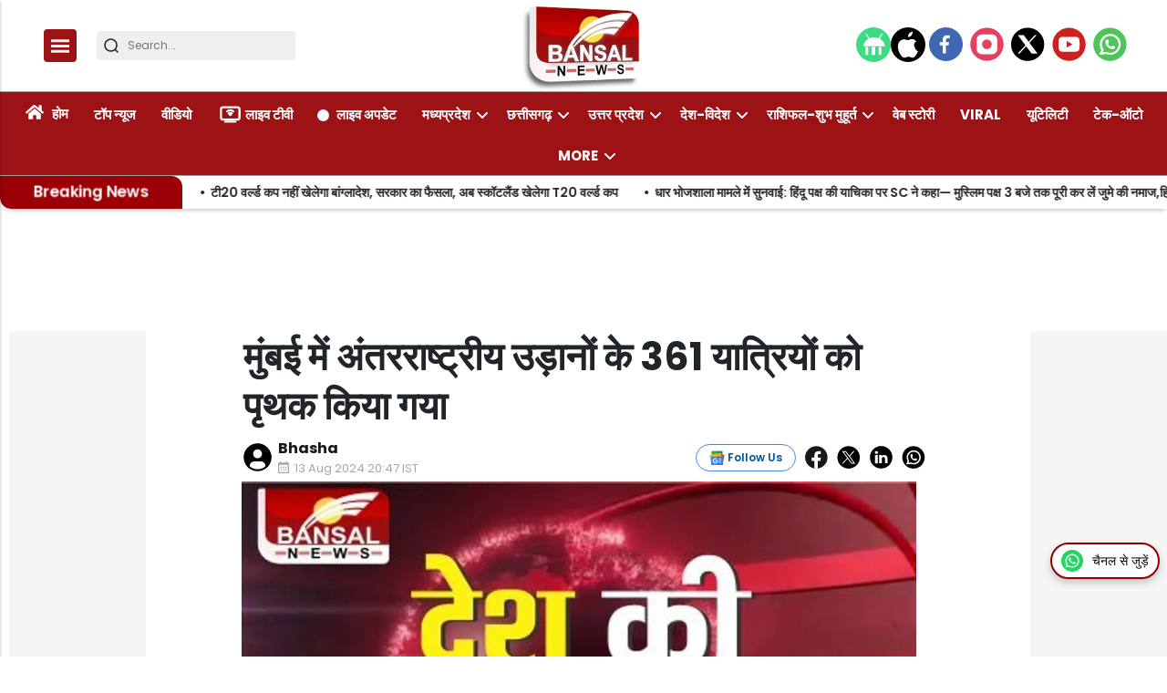

--- FILE ---
content_type: text/html; charset=utf-8
request_url: https://bansalnews.com/361-passengers-detached-from-mumbai-for-international-flights/
body_size: 46525
content:
<!DOCTYPE html><html lang="hi" prefix="og: https://ogp.me/ns#" data-theme='light'><head><link rel="preconnect" href="https://img-cdn.thepublive.com/" ><link rel="preconnect" href="https://fonts.gstatic.com/" crossorigin><link rel="preconnect" href="https://8merv5it13.execute-api.ap-south-1.amazonaws.com/" crossorigin><link rel="dns-prefetch" href="https://securepubads.g.doubleclick.net/"><link rel="dns-prefetch" href="https://www.googletagmanager.com/"><link rel="manifest" href="https://bansalnews.com/manifest.json"><link rel="manifest" href="https://bansalnews.com/static/ga4.json"><link rel="preload" href="https://bansalnews.com/static/css/bootstrap.min.css" as="style"><!-- favicon --><link rel="shortcut icon" type="image/webp"  href="https://img-cdn.publive.online/fit-in/48x48/filters:format(webp)/bansal-news/media/agency_attachments/2025/10/15/2025-10-15t102659598z-logo-bansal-100x100-sunil-shukla-2025-10-15-15-56-59.png"><link rel="canonical" href="https://bansalnews.com/361-passengers-detached-from-mumbai-for-international-flights/"><link rel="preload" fetchpriority="high" as="script" href="https://static-cdn.publive.online/publive-publisher-templates/neo_legacy/assets/bundles/style_bundle.js" ><link rel="preload" fetchpriority="high" as="script" href="https://static-cdn.publive.online/publive-publisher-templates/neo_legacy/assets/bundles/index_bundle.js" ><link rel="preload" fetchpriority="high" as="script" href="https://static-cdn.publive.online/publive-publisher-templates/neo_legacy/assets/bundles/desktop_universal_bundle.js" ><link rel="preload" fetchpriority="high" as="image" href="https://img-cdn.publive.online/fit-in/1280x960/filters:format(webp)/bansal-news/media/post_attachments/wp-content/uploads/2024/06/National-Bansal-News.jpeg" type="image/webp" ><link rel="preload" fetchpriority="high" as="script" href="https://static-cdn.publive.online/publive-publisher-templates/neo_legacy/assets/bundles/media_query_bundle.js" ><meta charset="UTF-8"><meta name="google-site-verification" content="vtfC4BzNG6uvNonTEYGQ8tw6Pt7B6pbipWMrCMl87r0" /><meta name="robots" content="max-image-preview:large"><meta name="viewport" content="width=device-width, initial-scale=1.0"><meta name = "title" property="og:title" content = "मुंबई में अंतरराष्ट्रीय उड़ानों के 361 यात्रियों को पृथक किया गया" /><title> मुंबई में अंतरराष्ट्रीय उड़ानों के 361 यात्रियों को पृथक किया गया</title><meta property="og:description" content = "" /><!-- Facebook --><meta name="author" content="Bhasha"><meta name="type" property="og:type" content="Article"/><meta name="url" property="og:url" content="https://bansalnews.com/361-passengers-detached-from-mumbai-for-international-flights/"/><meta property="og:site_name" content="Bansal News" /><meta name="og:locale" content="en_US"><!-- Twitter --><meta name="twitter:title" content=
  
    "मुंबई में अंतरराष्ट्रीय उड़ानों के 361 यात्रियों को पृथक किया गया"
  
><meta property="twitter:site" content="Bansal News" /><meta name="url" property="twitter:url" content="https://bansalnews.com/361-passengers-detached-from-mumbai-for-international-flights/"/><meta name="twitter:description" content=
  
><meta name="twitter:image" content="https://img-cdn.publive.online/fit-in/1200x675/bansal-news/media/post_attachments/wp-content/uploads/2024/06/National-Bansal-News.jpeg"><meta name="twitter:card" content="summary_large_image"><meta name="image" property="og:image" content="https://img-cdn.publive.online/fit-in/1200x675/bansal-news/media/post_attachments/wp-content/uploads/2024/06/National-Bansal-News.jpeg"><meta property="og:image:width" content="1200"><meta property="og:image:height" content="675"><meta property="og:image:type" content="image/jpeg"><meta property="twitter:image:width" content="1200"><meta property="twitter:image:height" content="675"><meta property="twitter:image:type" content="image/jpeg"><link rel="alternate" type="application/rss+xml" title="Bansal News — RSS" href="https://bansalnews.com/rss"><!-- json+ld for logo start--><script type="application/ld+json">
  {
    "@context": "https://schema.org",
    "@type": "WebSite",
    "url": "https://bansalnews.com",
    "potentialAction": {
      "@type": "SearchAction",
      "target": "https://bansalnews.com/search?title={search_term_string}",
      "query-input": "required name=search_term_string"
    }
  }
</script><script type="application/ld+json">
    {
    "@context": "https://schema.org",
    "@type": "WebPage",
    "name": "मुंबई में अंतरराष्ट्रीय उड़ानों के 361 यात्रियों को पृथक किया गया",
    "description": "",
    
    "speakable": {
      "@type": "SpeakableSpecification",
      "xpath": [
        "//title",
        "//meta[@name='description']/@content"
      ]
    },
    "url": "https://bansalnews.com/361-passengers-detached-from-mumbai-for-international-flights/",
    "mainContentOfPage": "News",
    "inLanguage": "hi"
  }
</script><script type="application/ld+json">
  {
    "@context": "https://schema.org",
    "@type": "SiteNavigationElement",
    "name": ["home" ,"होम" ,"टॉप न्यूज" ,"वीडियो" ,"लाइव टीवी" ,"लाइव अपडेट" ,"मध्यप्रदेश","भोपाल","इंदौर","उज्जैन","ग्वालियर","चंबल","जबलपुर","सागर","रीवा","शहडोल","नर्मदापुरम" ,"छत्तीसगढ़","रायपुर","बिलासपुर","दुर्ग","बस्तर","सरगुजा","कोरबा","अंबिकापुर","रायगढ़","जगदलपुर","भिलाई" ,"उत्तर प्रदेश","लखनऊ","कानपुर","मेरठ","गौतमबुद्ध नगर (नोएडा)","आगरा","मथुरा","अयोध्या","प्रयागराज","गोरखपुर","वाराणसी","मुरादाबाद","बरेली" ,"देश-विदेश","राजस्थान","महाराष्ट्र","दिल्ली","बिहार","पंजाब-हरियाणा","जम्मू-कश्मीर","पश्चिम बंगाल","गुजरात" ,"राशिफल-शुभ मुहूर्त","आज का राशिफल","ज्योतिष","पंचाग-शुभ मुहूर्त" ,"वेब स्टोरी" ,"Viral" ,"यूटिलिटी" ,"टेक-ऑटो" ,"एजुकेशन-करियर","बिजनेस-फाइनेंस","धर्म-अध्यात्म","मनोरंजन","लाइफ स्टाइल","ट्रैवल-टूर","चुनाव-2025","बजट-2025","खेल","खाना-खजाना","एक्सप्लेनर","बंसल न्यूज एक्सक्लूसिव","महाकुंभ","विचार मंथन"],
    "url": ["bansalnews.com" ,"https://bansalnews.com/"   ,"https://bansalnews.com/top-news"   ,"https://bansalnews.com/top-video"   ,"https://bansalnews.com/livetv"   ,"https://bansalnews.com/live-update"   ,"https://bansalnews.com/madhya-pradesh" ,"https://bansalnews.com/madhya-pradesh/bhopal","https://bansalnews.com/madhya-pradesh/indore","https://bansalnews.com/madhya-pradesh/ujjain","https://bansalnews.com/madhya-pradesh/gwalior","https://bansalnews.com/madhya-pradesh/chambal","https://bansalnews.com/madhya-pradesh/jabalpur","https://bansalnews.com/madhya-pradesh/sagar","https://bansalnews.com/madhya-pradesh/reewa","https://bansalnews.com/madhya-pradesh/shahdol","https://bansalnews.com/madhya-pradesh/narmadapuram"   ,"https://bansalnews.com/chhattisgarh" ,"https://bansalnews.com/chhattisgarh/raipur","https://bansalnews.com/chhattisgarh/bilaspur","https://bansalnews.com/chhattisgarh/durg","https://bansalnews.com/chhattisgarh/bastar","https://bansalnews.com/chhattisgarh/surguja","https://bansalnews.com/chhattisgarh/korba","https://bansalnews.com/chhattisgarh/ambikapur","https://bansalnews.com/chhattisgarh/raigarh","https://bansalnews.com/chhattisgarh/jagdalpur","https://bansalnews.com/chhattisgarh/bhilai"   ,"https://bansalnews.com/uttar-pradesh" ,"https://bansalnews.com/uttar-pradesh/lucknow","https://bansalnews.com/uttar-pradesh/kanpur","https://bansalnews.com/uttar-pradesh/meerut","https://bansalnews.com/uttar-pradesh/noida","https://bansalnews.com/uttar-pradesh/agra","https://bansalnews.com/uttar-pradesh/mathura","https://bansalnews.com/uttar-pradesh/ayodhya","https://bansalnews.com/uttar-pradesh/prayagraj","https://bansalnews.com/uttar-pradesh/gorakhpur","https://bansalnews.com/uttar-pradesh/varanasi","https://bansalnews.com/uttar-pradesh/moradabad","https://bansalnews.com/uttar-pradesh/bareilly"   ,"https://bansalnews.com/country" ,"https://bansalnews.com/state-news/rajasthan","https://bansalnews.com/state-news/maharashtra","https://bansalnews.com/state-news/delhi","https://bansalnews.com/state-news/bihar","https://bansalnews.com/state-news/punjab-hariyana","https://bansalnews.com/state-news/jammu-kashmir","https://bansalnews.com/state-news/west-bangal","https://bansalnews.com/state-news/gujrat"   ,"https://bansalnews.com/rashifal" ,"https://bansalnews.com/rashifal/rashifal-subh-muhurt-aaj-ka-rashifal","https://bansalnews.com/rashifal/jyotish","https://bansalnews.com/rashifal/panchang-subh-muhurt"   ,"https://bansalnews.com/web-stories"   ,"https://bansalnews.com/viral-videos"   ,"https://bansalnews.com/utility"   ,"https://bansalnews.com/other/science-and-technology"   ,"https://bansalnews.com/other/education","https://bansalnews.com/other/business","https://bansalnews.com/other/religion-and-astrology","https://bansalnews.com/other/entertainment","https://bansalnews.com/lifestyle","https://bansalnews.com/other/travel-and-tourism","https://bansalnews.com/other/elections-2024","https://bansalnews.com/other/budget-2025","https://bansalnews.com/other/sport","https://bansalnews.com/other/khana-khajana","https://bansalnews.com/other/explainer","https://bansalnews.com/other/bansal-news-exclusive","https://bansalnews.com/other/mahakumbh-2025","https://bansalnews.com/other/vichar-manthan"  ]
  }
</script><script type="application/ld+json">
    {
    "@context": "https://schema.org",
    "@type": "NewsArticle",
    "mainEntityOfPage": {
        "@type": "WebPage",
        "@id": "https://bansalnews.com/361-passengers-detached-from-mumbai-for-international-flights/"
        },
    "headline": "मुंबई में अंतरराष्ट्रीय उड़ानों के 361 यात्रियों को पृथक किया गया",
    "image": [ "https://img-cdn.publive.online/fit-in/1200x675/filters:format(webp)/bansal-news/media/post_attachments/wp-content/uploads/2024/06/National-Bansal-News.jpeg" ],
    "datePublished": "2024-08-13T20:47:31+05:30",
    "dateModified": "2024-08-13T20:47:31+05:30",
    "author": [
      
        
        {
          "@type": "Person",
          "name": "Bhasha",
          "url": "https://bansalnews.com/author/bhasha",
          "description": ""
        } 
         
      
    ],
    "publisher": {
        "@type": "Organization",
        "name": "Bansal News",
        "sameAs": [
            "https://www.facebook.com/Bansalnewsdigital",
            "",
            "https://x.com/BansalNews_",
            "https://www.instagram.com/bansalnewsmpcg/",
            "https://www.youtube.com/bansalnewsofficial",
            ""
        ],
        "logo": {
            "@type": "ImageObject",
            "url": "https://img-cdn.publive.online/fit-in/600x60/filters:format(webp)/filters:fill(white)/bansal-news/media/agency_attachments/2025/12/01/2025-12-01t081847077z-new-bansal-logo-2025-12-01-13-48-47.png",
            "width":600,
            "height":60
        }
        },
    
        "isAccessibleForFree":true,
    
    
        "keywords":" 
          ",
    
    "associatedMedia":{
        "@type":"ImageObject",
        "url":"https://img-cdn.publive.online/fit-in/1200x675/filters:format(webp)/bansal-news/media/post_attachments/wp-content/uploads/2024/06/National-Bansal-News.jpeg",
        "width":1200,
        "height":675
    },
    "description": "",
    "articleBody": "&quot;\u092e\u0941\u0902\u092c\u0908, 29 \u0926\u093f\u0938\u0902\u092c\u0930 (\u092d\u093e\u0937\u093e) \u092e\u0941\u0902\u092c\u0908 \u0939\u0935\u093e\u0908 \u0905\u0921\u094d\u0921\u0947 \u092a\u0930 \u092e\u0902\u0917\u0932\u0935\u093e\u0930 \u0915\u094b 664 \u092f\u093e\u0924\u094d\u0930\u0940 \u092a\u0939\u0941\u0902\u091a\u0947 \u091c\u093f\u0928\u092e\u0947\u0902 \u0938\u0947 361 \u092e\u0941\u0938\u093e\u092b\u093f\u0930\u094b\u0902 \u0915\u094b \u0936\u0939\u0930 \u092e\u0947\u0902 \u092a\u0943\u0925\u0915\u0935\u093e\u0938 \u092e\u0947\u0902 \u0930\u0916\u093e \u0917\u092f\u093e \u0939\u0948\u0964 Advertisment   \u0928\u0917\u0930 \u0928\u093f\u0915\u093e\u092f \u0915\u0947 \u090f\u0915 \u0905\u0927\u093f\u0915\u093e\u0930\u0940 \u0928\u0947 \u092c\u0924\u093e\u092f\u093e \u0915\u093f \u092e\u0902\u0917\u0932\u0935\u093e\u0930 \u0915\u094b \u0915\u0941\u0932 \u0928\u094c \u0905\u0902\u0924\u0930\u0930\u093e\u0937\u094d\u091f\u094d\u0930\u0940\u092f \u0909\u0921\u093c\u093e\u0928\u0947 \u092f\u0939\u093e\u0902 \u092a\u0939\u0941\u0902\u091a\u0940\u0902\u0964  \u0909\u0928\u094d\u0939\u094b\u0902\u0928\u0947 \u092c\u0924\u093e\u092f\u093e \u0915\u093f 254 \u092f\u093e\u0924\u094d\u0930\u093f\u092f\u094b\u0902 \u0915\u094b \u0905\u0928\u094d\u092f \u0930\u093e\u091c\u094d\u092f \u091c\u093e\u0928\u0947 \u0926\u093f\u092f\u093e \u0917\u092f\u093e \u091c\u092c\u0915\u093f \u0915\u0941\u091b \u092e\u0941\u0938\u093e\u092b\u093f\u0930\u094b\u0902 \u0915\u094b \u0917\u0930\u094d\u092d\u0935\u0924\u0940 \u0939\u094b\u0928\u0947 \u0914\u0930 \u0905\u0927\u093f\u0915 \u0909\u092e\u094d\u0930 \u0939\u094b\u0928\u0947 \u091c\u0948\u0938\u0947 \u0915\u093e\u0930\u0923\u094b\u0902 \u0915\u0947 \u091a\u0932\u0924\u0947 \u0905\u0928\u093f\u0935\u093e\u0930\u094d\u092f \u092a\u0943\u0925\u0915-\u0935\u093e\u0938 \u0928\u093f\u092f\u092e \u0938\u0947 \u091b\u0942\u091f \u0926\u0940 \u0917\u0908 \u0939\u0948\u0964  \u0928\u0917\u0930 \u0928\u093f\u0915\u093e\u092f \u0928\u0947 \u092f\u0942\u0930\u094b\u092a\u0940\u092f \u0926\u0947\u0936\u094b\u0902 \u0914\u0930 \u092a\u0936\u094d\u091a\u093f\u092e \u090f\u0936\u093f\u092f\u093e \u0938\u0947 \u0906\u0928\u0947 \u0935\u093e\u0932\u0947 \u092f\u093e\u0924\u094d\u0930\u093f\u092f\u094b\u0902 \u0915\u094b \u0938\u0902\u0938\u094d\u0925\u093e\u0917\u0924 \u092a\u0943\u0925\u0915-\u0935\u093e\u0938 \u092e\u0947\u0902 \u0930\u0916\u0928\u0947 \u0915\u0947 \u0932\u093f\u090f \u091c\u093e\u0930\u0940 \u092e\u093e\u0928\u0915 \u0938\u0902\u091a\u093e\u0932\u0928 \u092a\u094d\u0930\u0915\u094d\u0930\u093f\u092f\u093e \u092e\u0947\u0902 \u0930\u0935\u093f\u0935\u093e\u0930 \u0915\u094b \u0938\u0902\u0936\u094b\u0927\u0928 \u0915\u093f\u092f\u093e \u0925\u093e\u0964 \u0907\u0938\u0947 \u092c\u094d\u0930\u093f\u091f\u0947\u0928 \u092e\u0947\u0902 \u0915\u094b\u0930\u094b\u0928\u093e \u0935\u093e\u092f\u0930\u0938 \u0915\u093e \u0928\u092f\u093e \u092a\u094d\u0930\u0915\u093e\u0930 \u0938\u093e\u092e\u0928\u0947 \u0906\u0928\u0947 \u0915\u0947 \u092c\u093e\u0926 \u091c\u093e\u0930\u0940 \u0915\u093f\u092f\u093e \u0917\u092f\u093e \u0925\u093e\u0964 Advertisment   \u092d\u093e\u0937\u093e    \u0928\u094b\u092e\u093e\u0928 \u0905\u0935\u093f\u0928\u093e\u0936 \u0905\u0935\u093f\u0928\u093e\u0936 &quot;",
    "inLanguage": "hi"
    }
</script><script type="application/ld+json">
{
"@context": "https://schema.org",
"@type": "BreadcrumbList",
"itemListElement": [{
"@type": "ListItem",
"position": 1,
"name": "Bansal News",
"item": "https://bansalnews.com"
}

,{
    "@type": "ListItem",
    "position": 2,
    "name": "अन्य",
    "item": "https://bansalnews.com/other"
}


,{
    "@type": "ListItem",
    "position": 3,
    "name": "विचार मंथन",
    "item": "https://bansalnews.com/other/vichar-manthan"
}


,{
    "@type": "ListItem",
    "position": 4,
    "name": "मुंबई में अंतरराष्ट्रीय उड़ानों के 361 यात्रियों को पृथक किया गया",
    "item": "https://bansalnews.com/361-passengers-detached-from-mumbai-for-international-flights/"
}

]
}
</script><link rel="amphtml" href="https://bansalnews.com/361-passengers-detached-from-mumbai-for-international-flights//amp"><link rel="stylesheet" href="https://bansalnews.com/static/css/bootstrap.min.css"><script src="https://static-cdn.publive.online/publive-publisher-templates/neo_legacy/assets/bundles/style_bundle.js" ></script><script src="https://static-cdn.publive.online/publive-publisher-templates/neo_legacy/assets/bundles/index_bundle.js" defer></script><script src="https://static-cdn.publive.online/publive-publisher-templates/neo_legacy/assets/bundles/desktop_universal_bundle.js" ></script><script src="https://static-cdn.publive.online/publive-publisher-templates/neo_legacy/assets/bundles/media_query_bundle.js" ></script><style>
/** custom font */

    @font-face{font-family: 'Poppins'; font-style: italic; font-weight: 400; font-display: swap; src: url(https://fonts.gstatic.com/s/poppins/v24/pxiGyp8kv8JHgFVrJJLucHtA.woff2) format('woff2'); unicode-range: U+0000-00FF, U+0131, U+0152-0153, U+02BB-02BC, U+02C6, U+02DA, U+02DC, U+0304, U+0308, U+0329, U+2000-206F, U+20AC, U+2122, U+2191, U+2193, U+2212, U+2215, U+FEFF, U+FFFD}@font-face{font-family: 'Poppins'; font-style: italic; font-weight: 500; font-display: swap; src: url(https://fonts.gstatic.com/s/poppins/v24/pxiDyp8kv8JHgFVrJJLmg1hVF9eO.woff2) format('woff2'); unicode-range: U+0000-00FF, U+0131, U+0152-0153, U+02BB-02BC, U+02C6, U+02DA, U+02DC, U+0304, U+0308, U+0329, U+2000-206F, U+20AC, U+2122, U+2191, U+2193, U+2212, U+2215, U+FEFF, U+FFFD}@font-face{font-family: 'Poppins'; font-style: italic; font-weight: 600; font-display: swap; src: url(https://fonts.gstatic.com/s/poppins/v24/pxiDyp8kv8JHgFVrJJLmr19VF9eO.woff2) format('woff2'); unicode-range: U+0000-00FF, U+0131, U+0152-0153, U+02BB-02BC, U+02C6, U+02DA, U+02DC, U+0304, U+0308, U+0329, U+2000-206F, U+20AC, U+2122, U+2191, U+2193, U+2212, U+2215, U+FEFF, U+FFFD}@font-face{font-family: 'Poppins'; font-style: italic; font-weight: 700; font-display: swap; src: url(https://fonts.gstatic.com/s/poppins/v24/pxiDyp8kv8JHgFVrJJLmy15VF9eO.woff2) format('woff2'); unicode-range: U+0000-00FF, U+0131, U+0152-0153, U+02BB-02BC, U+02C6, U+02DA, U+02DC, U+0304, U+0308, U+0329, U+2000-206F, U+20AC, U+2122, U+2191, U+2193, U+2212, U+2215, U+FEFF, U+FFFD}@font-face{font-family: 'Poppins'; font-style: normal; font-weight: 400; font-display: swap; src: url(https://fonts.gstatic.com/s/poppins/v24/pxiEyp8kv8JHgFVrJJfecg.woff2) format('woff2'); unicode-range: U+0000-00FF, U+0131, U+0152-0153, U+02BB-02BC, U+02C6, U+02DA, U+02DC, U+0304, U+0308, U+0329, U+2000-206F, U+20AC, U+2122, U+2191, U+2193, U+2212, U+2215, U+FEFF, U+FFFD}@font-face{font-family: 'Poppins'; font-style: normal; font-weight: 500; font-display: swap; src: url(https://fonts.gstatic.com/s/poppins/v24/pxiByp8kv8JHgFVrLGT9Z1xlFQ.woff2) format('woff2'); unicode-range: U+0000-00FF, U+0131, U+0152-0153, U+02BB-02BC, U+02C6, U+02DA, U+02DC, U+0304, U+0308, U+0329, U+2000-206F, U+20AC, U+2122, U+2191, U+2193, U+2212, U+2215, U+FEFF, U+FFFD}@font-face{font-family: 'Poppins'; font-style: normal; font-weight: 600; font-display: swap; src: url(https://fonts.gstatic.com/s/poppins/v24/pxiByp8kv8JHgFVrLEj6Z1xlFQ.woff2) format('woff2'); unicode-range: U+0000-00FF, U+0131, U+0152-0153, U+02BB-02BC, U+02C6, U+02DA, U+02DC, U+0304, U+0308, U+0329, U+2000-206F, U+20AC, U+2122, U+2191, U+2193, U+2212, U+2215, U+FEFF, U+FFFD}@font-face{font-family: 'Poppins'; font-style: normal; font-weight: 700; font-display: swap; src: url(https://fonts.gstatic.com/s/poppins/v24/pxiByp8kv8JHgFVrLCz7Z1xlFQ.woff2) format('woff2'); unicode-range: U+0000-00FF, U+0131, U+0152-0153, U+02BB-02BC, U+02C6, U+02DA, U+02DC, U+0304, U+0308, U+0329, U+2000-206F, U+20AC, U+2122, U+2191, U+2193, U+2212, U+2215, U+FEFF, U+FFFD}:root{--pub-font-family: Poppins, Helvetica, Arial, sans-serif; --pub-font-family-secondary: Poppins, Helvetica, Arial, sans-serif}


:root {
    --accent-color: #9d1214;
    --header-height: -50px;
    --aspect-ratio:16/9;
    --color-text-main: #1d1d1f;
    --bs-table-color: unset !important;
}
:root[data-theme='light']{
    --color-social-bg-icon: #9d1214;
    --p-accent-color: #9d1214;
    --p-webstory-bg-color: #9d12143d;
    --p-accent-icon-color: #FFFFFF;
    --p-accent-text-color: #FFFFFF;
    --p-accent-nav-color: #FFFFFF;
    --color-background-main:#fff;
    .svg-path-publisher-link-color{
      fill: var(--p-accent-color) !important;
    }
    .svg-path-secondary-color{
      fill: white !important;
    }
    .t7-rss-feed-path{
      fill: white !important;
    }
    .all-share-icon-svg-path{
      stroke: var(--color-social-bg-icon) !important;
      fill: var(--color-social-bg-icon) !important;
  }
}
:root[data-theme='dark']{
    --color-social-bg-icon: #fff;
    --p-accent-color: None;
    --p-accent-icon-color: #FFFFFF;
    --p-accent-nav-color: #FFFFFF;
    --p-accent-text-color: #FFFFFF;
    --color-background-main:#1D1D1F;
    .svg-path-publisher-link-color{
      fill: var(--color-main) !important;
    }
    .t7-rss-feed-path{
      fill: var(--color-bg-main) !important;
    }
    .svg-path-secondary-color{
      fill: var(--color-bg-main) !important;
    }
    .all-share-icon-svg-path{
      stroke: white !important;
      fill: white !important;
  }
  .side-bar-publive-logo{
    fill: white;
  }
}

:root{
--p-nav-txt-color: #8D8D8D;
--p-main-bg-color: #fff;
--p-txt-1-color: #181818;
--p-txt-color: #303030;
--p-icon-color: #000;
--p-svg-fill:#181818;
--p-svg-fill-bg:#fff;
--p-ad-div-color:#F5F5F5;
--p-sec-bg--color: #fff;
--p-card-author-color:#EBEBEB;
--p-rec-color:#fff;
--p-nav-border-color:#A0A0A0;
--p-s-form-bg-color:#EFEFEF;
--p-bg-high-color: #fff;
}


.card-title{
font-family: var(--pub-font-family);
font-weight: bold;
margin-bottom: 0.5rem;
}
@font-face {
font-family: "Noto Sans";
src: url("/static/fonts/NotoSans-Regular.ttf") format("ttf"),
}
#postContent {
font-family: var(--pub-font-family);
font-size: 18px;
}
@font-face {font-family: "Noto Sans";src: url("/static/fonts/NotoSans-Regular.ttf") format("ttf"),}
#postContent {font-family: var(--pub-font-family);}
#postContent a {text-decoration: underline;text-decoration-color: #9d1214;text-decoration-thickness: 2px;text-underline-offset: 6px;}
.post-detail-card .post-title, .post-card .card-title, .navbar ul li a {font-family: var(--pub-font-family);font-weight: bold;}
.rightSideArticles .card-title{
font-family: var(--pub-font-family);
font-weight: bold;
}

.morestory,.morestory:hover{color: #9d1214;}
/** new style code */
:root {--background-color-notification: black;--ad_display: none;}

:root {--background-color-notification: #9d1214;}
.publisher_color{
color: #9d1214;}
.publisher_color:hover{
    color: #9d1214;
}



:root {
--main-div-margin: 19px auto;
--banner-notification-size:0px;
--article-share-top-hieght: calc(132px);
--live-blog-article-share-top-hieght: calc(180px );
--main-div-padding: calc(126px  );

--ad_display: flex;

}



.publive-dynamic-container{
  text-align: center;
  display: flex;
  flex-direction: column;
  background-color: #F5F5F5;
  color: #777;
  font-size: 14px;
  line-height: 16px;
  margin:10px auto;
  row-gap: 10px;
}

.publive-dynamic-container .publive-slot-span {
  margin-bottom: 10px;
  display: none;
}
.sticky_add{
  height: 60px;
  padding-top: 5px;
  padding-bottom: 5px;
  width: 100%;
  position: fixed;
  bottom: 0px;
  z-index: 10000;
  margin:auto;
}
.ad_close_btn {
  position: absolute;
  right: 5px;
  top: 5px;
  z-index: 9999999;
  background-color: #c1c1c1;
  border-radius: 5px;
}
.ad_close_btn img {
  width: 8px;
}

    .article .article-data {font-size: 16px;} .article .article-data h1 {font-size: 2em} 
.article .article-data h2 {font-size: 1.5em} .article .article-data h3 {font-size: 1.17em} 
.article .article-data h4 {font-size: 1em} .article .article-data h5 {font-size: 0.83em} 
.article .article-data h6 {font-size: 0.75em}
.article .article-data .ratings {
    width: 100%;
    display: flex;
    justify-content: space-evenly;
    column-gap: 20px;
    background-color: #F3F3F3;
    padding: 10px;
    margin-bottom: 20px;
}
.article .article-data .ratings ul{
    list-style: none;
    display: flex;
    flex-direction: column;
}
.article .article-data .ratings .pros-cons, .article .article-data .ratings .quality-ratings, .article .article-data .ratings .cost-ratings{
    width: 100%;
}
.article .article-data .ratings .cost-ratings,.article .article-data .ratings .quality-ratings{
    border-right: dashed;
}
.article .article-data .ratings .cost-ratings h3{
    border-bottom: dashed;
    padding-bottom: 10px;
    color: var(--publisher_color);
}
.article .article-data .ratings .quality-ratings p{
    width: 120px;
}
@media only screen and (max-width: 750px) {
    .article .article-data .ratings {
        flex-direction: column;
    }
    .article .article-data .ratings .cost-ratings,.article .article-data .ratings .quality-ratings{
        border-right: none;
    }
  }
figure.tinymce-table-div {margin: 0;}
figure.tinymce-table-div table { display: table; border-collapse: collapse; box-sizing: border-box; text-indent: initial; border-spacing: 2px; border-color: gray; line-height: 22.4px; overflow-x: auto; }
figure.tinymce-table-div table.center {margin: 0 auto;}
figure.tinymce-table-div table.left {display: table; float: left;}
figure.tinymce-table-div table.right {display: table; float: right;}
.article-data table tbody { display: table-row-group; vertical-align: middle; border-color: inherit;}
.article-data table tbody td { border: 1px solid rgb(204, 204, 204); padding: 0.4rem; }
@media screen and (max-width: 750px) {.article-data table {max-width: 100%;}}
.featured-video-embed {margin: 0;} .article .article-data video {max-width: 100%;}
.featured-video-embed.pl-wall-no-access {cursor: not-allowed; pointer-events: none;}
.featured-video-embed .image_description {
    text-align: center;
}
.featured-video-embed .image_description p {
    font-style: italic;
}

#postContent .gallery_container {
    position:relative;
}
#postContent .gallery_container img {
width: 100%;
}
#postContent .gallery_container .gallery_content {
    margin:10px 0px;
}
#postContent .gallery_container .gallery_num {
position: absolute;
background-color:#9d1214;
color:#FFFFFF;
min-width: 4rem;
width: fit-content;
text-align: center;
top: 0px;
left:0px;
font-size: 24px;
height: 2.5rem;
padding: 10px 10px;
}

#postContent .gallery_container .gallery_num .num {
font-size:15px;
}

#postContent .gallery_content h2 {
width: 100%;
font-size: 20px;
line-height: 23px;
font-weight: bolder;
}
#postContent .gallery_content p {
font-size: 15px;
line-height: 1.6rem;
word-break: normal;
-ms-word-wrap: break-word;
word-wrap: break-word;
width: 100%;
}
#gallery__carousel__wrapper {
padding-top: 1.1rem;
margin-right: 10px;

}
.gallery_container .image_description i {
font-weight: 400;
font-size: 14px;
line-height: 28px;
margin-top: 0px;
margin-bottom: 0px;
color: rgb(110, 110, 110);
}

#postContent .blog-updates br { display: none; }
#postContent .blog-updates { padding: 0; margin-top: 8px; }
#postContent .blog-updates::before{
content: "Live Updates";
display: block;
font-weight: bold;
padding: 5px;
border-radius: 5px;
background-color: #f6f6f6;
margin-bottom: 22px;
font-size: 24px;
line-height: normal;
padding-left: 6px;
height: 49px;
text-align: start;
padding-top: 9px;
-webkit-user-select: none;
-webkit-touch-callout: none;
-moz-user-select: none;
-ms-user-select: none;
user-select: none;
}
#postContent .blog-updates li.update {
list-style: none;
border-radius: 4px;
border: 1px solid #C1C8CC;
padding: 18px 14px
}
#postContent .blog-updates li.update .update-date{
color: #757575;
font-size: 14px;
font-style: italic;
font-weight: 400;
line-height: normal;
margin-bottom: 8px;
}
#postContent .blog-updates li.update:not(:last-child) { 
margin-bottom: 16px;  
 }
#postContent .blog-updates li.update .update-heading{
font-size: 24px;
font-weight: 600;
line-height: normal;
margin: 0 0 12px 0;
}
#postContent .blog-updates li.update .update-content{
font-size: 20px;
font-weight: 400;
line-height: normal;
}
#postContent .blog-updates li.update .update-content {
  padding: 10px 14px 9px 14px;
}
#postContent .blog-updates li.update .update-content p {margin: 0;}

.blog-update-load-more-button{border: none;
    display: inline-block;
    background-color: rgba(51,51,51,.75);
    color: #fff;
    margin: 4px 0px;
    padding: 0px 32px;
    box-sizing: border-box;
    height: 48px;
    border-radius: 24px;
    margin-left: auto;
    margin-right: auto;
}
.live-status-logo{
    border-radius: 7px;
    border-radius: 7px;
    margin-right: 8px;
    max-width: 65px;
    display: flex;
}
.live-status-logo span{
    color: #a0a0a0;
}   
.live-status-logo img{
    width: 48.789px;
    height: 18px;
    margin-right: 2px;
    margin-top: 2px;
}
.live-status-logo-content{
    color: #DA0E0E;
    font-family: var(--pub-font-family);
    font-size: 11px;
    font-style: normal;
    font-weight: 700;
    line-height: normal;
}
.live-status-logo-content span{
    margin-left:10px;
}
.live-status-top-pin-comment{
    display: flex;
    flex-direction: row;
    padding: 7px 7px;
    align-items: flex-start;
    background: #E75B5B;
    margin-right: 10px;
    color: #fff;
}
.live-status-top-pin-comment-live-blog{
    display: flex;
    flex-direction: column;
    padding: 5px;
    min-width: 115px;
    align-items: flex-start;
    background: #E75B5B;
}
.live-status-top-pin-comment .live-status-content{
    -webkit-line-clamp: 3;
    width: 100%;
    margin-left:5px;
}
.live-status-top-pin-comment .live-status-content .update-heading{
    -webkit-line-clamp: 1;
}
.live-status-top-pin-comment .live-status-content .update-content{
    margin-top:5px;
    -webkit-line-clamp: 2;
}
.live-status-top-pin-comment .live-status-content .update-content p{
    margin-bottom: 0rem;
}

.live-blog-li-div {
    padding-top:0px;
}
.live-blog-date-title-div{
    padding:18px 14px;
    display:flex;
    justify-content: space-between;
    align-items: center;
}
.update-date-div{
    display:flex;
    flex-direction: column;
}

.live_blog_icon_update_div{
    width: 100%;
    margin-left: auto;
    display: flex;
    margin-bottom: 10px;
    min-height: 38px;
    margin-left: auto;
    margin-right: auto;
    flex-shrink: 0;
    align-items: center;
    border-radius: 8px;
    background: #0056D6;
    padding: 10px;
    box-shadow: 0px 4px 24px 0px rgba(0, 0, 0, 0.15);
  }
  .live_blog_icon_update_div span{
    padding-left: 15px;
    margin-top: 5px;
    color: #FFF;
    font-size: 16px;
    font-style: normal;
    font-weight: 500;
    line-height: 21px; /* 131.25% */
    display: -webkit-box;
    -webkit-line-clamp: 1;
    -webkit-box-orient: vertical;
    overflow: hidden;
    /* margin-left: 10px; */
    max-width: 400px;
  }
  #postContent .blog-updates .li.update .update-pinned .update-date , .update-pinned {
    background: #E75B5B;
    color: #FFF;
    }
    .publive-icon.live-button {
        display: inline-flex;
        align-items: center;
        justify-content: center;
        padding: 7px 12px;
        font-size: 12px;
        font-weight: bold;
        color: white;
        background: linear-gradient(90deg, #ff0000, #ff4d4d, #ff0000);
        background-size: 200% 100%;
        border: none;
        border-radius: 20px;
        cursor: pointer;
        text-transform: uppercase;
        position: relative;
        overflow: hidden;
        margin: 0 5px 5px 0;
        animation: shimmer 2s infinite linear;
      }
      @keyframes shimmer {
        0% { background-position: -200% 0; }
        100% { background-position: 200% 0; }
      }
      
      .publive-icon.live-icon {
        width: 10px;
        height: 10px;
        background-color: white;
        border-radius: 50%;
        margin-right: 8px;
        box-shadow: 0 0 8px rgba(255, 255, 255, 0.9);
        animation: pulse 1.5s infinite;
      }
      
      @keyframes pulse {
        0% { transform: scale(1); opacity: 1; }
        50% { transform: scale(1.4); opacity: 0.6; }
        100% { transform: scale(1); opacity: 1; }
      }
      .pl-hide-full-content {
        max-height: 350px;
        overflow: hidden;
        border-bottom: 1px solid #EFEFEF;
        position: relative;
        -webkit-mask-image: linear-gradient(to bottom, black, transparent);
        mask-image: linear-gradient(black, 70%, transparent);
      }
     :root {--ck-color-image-caption-background: hsl(0, 0%, 97%);--ck-color-image-caption-text: hsl(0, 0%, 20%);--ck-color-mention-background: hsla(341, 100%, 30%, 0.1);--ck-color-mention-text: hsl(341, 100%, 30%);--ck-color-table-caption-background: hsl(0, 0%, 97%);--ck-color-table-caption-text: hsl(0, 0%, 20%);--ck-highlight-marker-blue: hsl(201, 97%, 72%);--ck-highlight-marker-green: hsl(120, 93%, 68%);--ck-highlight-marker-pink: hsl(345, 96%, 73%);--ck-highlight-marker-yellow: hsl(60, 97%, 73%);--ck-highlight-pen-green: hsl(112, 100%, 27%);--ck-highlight-pen-red: hsl(0, 85%, 49%);--ck-image-style-spacing: 1.5em;--ck-inline-image-style-spacing: calc(var(--ck-image-style-spacing) / 2);--ck-todo-list-checkmark-size: 16px;}.ck-widget__selection-handle{display:none;}.ck-reset_all{display: none;}.ck-content code {background-color: hsla(0, 0%, 78%, 0.3);padding: .15em;border-radius: 2px;}.ck-content blockquote {overflow: hidden;padding-right: 1.5em;padding-left: 1.5em;margin-left: 0;margin-right: 0;font-style: italic;border-left: solid 5px hsl(0, 0%, 80%);}.ck-content[dir="rtl"] blockquote {border-left: 0;border-right: solid 5px hsl(0, 0%, 80%);}.ck-content .marker-yellow {background-color: var(--ck-highlight-marker-yellow);}.ck-content .marker-green {background-color: var(--ck-highlight-marker-green);}.ck-content .marker-pink {background-color: var(--ck-highlight-marker-pink);}.ck-content .marker-blue {background-color: var(--ck-highlight-marker-blue);}.ck-content .pen-red {color: var(--ck-highlight-pen-red);background-color: transparent;}.ck-content .pen-green {color: var(--ck-highlight-pen-green);background-color: transparent;}.ck-content .image {display: table;clear: both;text-align: center;margin: 0.9em auto;min-width: 50px;}.ck-content .image img {display: block;margin: 0 auto;max-width: 100%;min-width: 100%;}.ck-content .image-inline {display: inline-flex;max-width: 100%;align-items: flex-start;}.ck-content .image-inline picture {display: flex;}.ck-content .image-inline picture, .ck-content .image-inline img {flex-grow: 1;flex-shrink: 1;max-width: 100%;}.ck-content .text-tiny {font-size: .7em;}.ck-content .text-small {font-size: .85em;}.ck-content .text-big {font-size: 1.4em;}.ck-content .text-huge {font-size: 1.8em;}.ck-content .image.image_resized {max-width: 100%;display: block;box-sizing: border-box;}.ck-content .image.image_resized img {width: 100%;}.ck-content .image.image_resized > figcaption {display: block;}.ck-content .image > figcaption {width: 100%;font-weight: 400;font-size: 14px;line-height: 28px;margin-top: 0px;margin-bottom: 0px;color: rgb(110, 110, 110);font-style: italic;}.ck-content .image-style-block-align-left, .ck-content .image-style-block-align-right {max-width: calc(100% - var(--ck-image-style-spacing));}.ck-content .image-style-align-left, .ck-content .image-style-align-right {clear: none;}.ck-content .image-style-side {float: right;margin-left: var(--ck-image-style-spacing);max-width: 50%;}.ck-content .image-style-align-left {float: left;margin-right: var(--ck-image-style-spacing);}.ck-content .image-style-align-center {margin-left: auto;margin-right: auto;}.ck-content .image-style-align-right {float: right;margin-left: var(--ck-image-style-spacing);}.ck-content .image-style-block-align-right {margin-right: 0;margin-left: auto;}.ck-content .image-style-block-align-left {margin-left: 0;margin-right: auto;}.ck-content p + .image-style-align-left, .ck-content p + .image-style-align-right, .ck-content p + .image-style-side {margin-top: 0;}.ck-content .image-inline.image-style-align-left, .ck-content .image-inline.image-style-align-right {margin-top: var(--ck-inline-image-style-spacing);margin-bottom: var(--ck-inline-image-style-spacing);}.ck-content .image-inline.image-style-align-left {margin-right: var(--ck-inline-image-style-spacing);}.ck-content .image-inline.image-style-align-right {margin-left: var(--ck-inline-image-style-spacing);}.ck-content .todo-list {list-style: none;}.ck-content .todo-list li {margin-bottom: 5px;}.ck-content .todo-list li .todo-list {margin-top: 5px;}.ck-content .todo-list .todo-list__label > input {-webkit-appearance: none;display: inline-block;position: relative;width: var(--ck-todo-list-checkmark-size);height: var(--ck-todo-list-checkmark-size);vertical-align: middle;border: 0;left: -25px;margin-right: -15px;right: 0;margin-left: 0;}.ck-content .todo-list .todo-list__label > input::before {display: block;position: absolute;box-sizing: border-box;content: '';width: 100%;height: 100%;border: 1px solid hsl(0, 0%, 20%);border-radius: 2px;transition: 250ms ease-in-out box-shadow, 250ms ease-in-out background, 250ms ease-in-out border;}.ck-content .todo-list .todo-list__label > input::after {display: block;position: absolute;box-sizing: content-box;pointer-events: none;content: '';left: calc( var(--ck-todo-list-checkmark-size) / 3 );top: calc( var(--ck-todo-list-checkmark-size) / 5.3 );width: calc( var(--ck-todo-list-checkmark-size) / 5.3 );height: calc( var(--ck-todo-list-checkmark-size) / 2.6 );border-style: solid;border-color: transparent;border-width: 0 calc( var(--ck-todo-list-checkmark-size) / 8 ) calc( var(--ck-todo-list-checkmark-size) / 8 ) 0;transform: rotate(45deg);}.ck-content .todo-list .todo-list__label > input[checked]::before {background: hsl(126, 64%, 41%);border-color: hsl(126, 64%, 41%);}.ck-content .todo-list .todo-list__label > input[checked]::after {border-color: hsl(0, 0%, 100%);}.ck-content .todo-list .todo-list__label .todo-list__label__description {vertical-align: middle;}.ck-content .media {clear: both;margin: 0.9em 0;display: block;min-width: 15em;}.ck-content .page-break {position: relative;clear: both;padding: 5px 0;display: flex;align-items: center;justify-content: center;}.ck-content .page-break::after {content: '';position: absolute;border-bottom: 2px dashed hsl(0, 0%, 77%);width: 100%;}.ck-content .page-break__label {position: relative;z-index: 1;padding: .3em .6em;display: block;text-transform: uppercase;border: 1px solid hsl(0, 0%, 77%);border-radius: 2px;font-family: Helvetica, Arial, Tahoma, Verdana, Sans-Serif;font-size: 0.75em;font-weight: bold;color: hsl(0, 0%, 20%);background: hsl(0, 0%, 100%);box-shadow: 2px 2px 1px hsla(0, 0%, 0%, 0.15);-webkit-user-select: none;-moz-user-select: none;-ms-user-select: none;user-select: none;}.ck-content .table {margin: 0.9em auto;display: table;}.ck-content .table table {border-collapse: collapse;border-spacing: 0;width: 100%;height: 100%;border: 1px double hsl(0, 0%, 70%);}.ck-content .table table td, .ck-content .table table th {min-width: 2em;padding: .4em;border: 1px solid hsl(0, 0%, 75%);}.ck-content .table table th {font-weight: bold;background: hsla(0, 0%, 0%, 5%);}.ck-content[dir="rtl"] .table th {text-align: right;}.ck-content[dir="ltr"] .table th {text-align: left;}.ck-content .table .ck-table-resized {table-layout: fixed;}.ck-content .table table {overflow: hidden;}.ck-content .table td, .ck-content .table th {position: relative;}.ck-content .table > figcaption {display: table-caption;caption-side: top;word-break: break-word;text-align: center;color: var(--ck-color-table-caption-text);background-color: var(--ck-color-table-caption-background);padding: .6em;font-size: .75em;outline-offset: -1px;}.ck-content pre {padding: 1em;color: hsl(0, 0%, 20.8%);background: hsla(0, 0%, 78%, 0.3);border: 1px solid hsl(0, 0%, 77%);border-radius: 2px;text-align: left;direction: ltr;tab-size: 4;white-space: pre-wrap;font-style: normal;min-width: 200px;}.ck-content pre code {background: unset;padding: 0;border-radius: 0;}.ck-content hr {margin: 15px 0;height: 4px;background: hsl(0, 0%, 87%);border: 0;}.ck-content ol {list-style-type: decimal;}.ck-content ol ol {list-style-type: lower-latin;}.ck-content ol ol ol {list-style-type: lower-roman;}.ck-content ol ol ol ol {list-style-type: upper-latin;}.ck-content ol ol ol ol ol {list-style-type: upper-roman;}.ck-content ul ul {list-style-type: disc;}.ck-content ul ul ul {list-style-type: square;}.ck-content ul ul ul ul {list-style-type: square;}.ck-content .mention {background: var(--ck-color-mention-background);color: var(--ck-color-mention-text);}@media print {.ck-content .page-break {padding: 0;}.ck-content .page-break::after {display: none;}}
    
        /*** Article page css */

#left-col{
    width:888px;
}
.article {
    width: 888px;
}

.article-box {
    width: 888px;
}

.article-cover {
    width: 900px;
    height: 675px;

}

.article-cover img {
    width: 900px;
    height: 675px;
}
.article-title {
    /* width: 916px; */
}

.article-title h1 {
margin: 2px 2px;
word-wrap: break-word;
font-size: 42px;
font-weight: 700;
line-height: 54.6px;
}

.article-detail {
    display: flex;
    align-items: center;
    /* width: 900px; */
    position: sticky;
    top: var(--article-share-top-hieght);
    z-index: 9002;
    background-color: var(--p-main-bg-color);
    color: var(--p-txt-1-color);
    padding-top: 5px;
    padding-bottom: 5px;
}

.sharelink {
    display: flex;
    align-items: center;
    /* width: 300px; */
    margin-left: auto;
}
.sharelink .svg_fill{
    width:30px;
    height:30px;
}
.links {
    /* display: flex;
    align-items: center; */
    z-index: 2;
}
.article-data {
    width: 878px;
    margin: 10px 0px;
    color:var(--p-txt-color);
    word-wrap: break-word;
    font-size:18px;
    line-height: 36px;
}

.author {
    padding-right: 20px;
    width: 100%;
    color: black;
    font-weight: bolder;
}


.updated_date{
    font-weight: 400;
    color: #A9A5A5;
    font-size:13px;
}
.date{
    color:var(--p-txt-1-color)
}

.article-data p,.article-data li {
width: 100%;
font-weight: 400;
font-size: 18px;
line-height: 36px;
margin-top: 0px;
margin-bottom: 1rem;
word-wrap: break-word;
}
.article-data li {
margin-bottom: 0.5rem;
}
.article-summary h2 {
width: 100%;
line-height: 28px;
margin-top: 1rem;
margin-bottom: 1rem;
padding: 0px 4px;
word-wrap: break-word;
color:var(--p-txt-color);
font-size: 16px;
font-weight: 400;
line-height: 28px
}

.image_description p {
    width: 100%;
    font-weight: 400;
    font-size: 14px;
    line-height: 28px;
    margin-top: 0px;
    margin-bottom: 0px;
    color: rgb(110, 110, 110);
}


.ads-main {
    width: 728px;
    height: 180px;
    margin: 75px auto;
}

.ads-main img {
    width: 728px;
    height: 180px;

}


.tags-category a {
text-decoration: none;
font-weight: 500;
background-color: #9d12142b;
padding: 4px 16px;
font-size: 14px;
border-radius: 4px;
color:#9d1214;
display: inline-block;
letter-spacing: 1px;
line-height:20px;
margin: 0 3px 5px 0;
text-rendering: optimizeLegibility;
-webkit-font-smoothing: auto;
-moz-osx-font-smoothing: auto;
-webkit-transition: all .2s linear;
-o-transition: all .2s linear;
transition: all .2s linear;
border: 1px solid white;
width:fit-content;
}
a.category-link{font-weight:600;
}
.tags-category a:hover{
background-color: transparent;
border: 1px solid #9d1214;
color: #9d1214;
}
.post-collection {
    display: grid;
    margin-top: 15px;
    margin-bottom: 25px;
}
.post-cover{
    width:260px;
}
.related-carousel{
    width:235px!important;
   
}
.related-carousel .para-rec{
    padding: 10px 0px;
    min-height: 8rem;

}
.justify-content-end {
    justify-content: flex-end;
}   

.social-link {
    display: flex;
    align-items: center;
    margin-bottom: 0px;
}
.social-link svg path.footer-svg-color {
    fill: #fff;
}
.art-image{
    width: 100%;
    height: auto;
}

.article-image {
    position: relative;
    margin-right: 10px;
}
h1.post-title {
    font-weight: bold;
    font-size: 1.5em;
    margin-block-start: 0.83em;
    margin-block-end: 0.83em;
    word-wrap: break-word;
}
.wrapper {
    overflow: visible;
    margin-bottom: -30px;
}

#postContent{
    line-height: 36px;
}
#postContent img{
    width:100%;
    height: auto;
}

.h2,
h2 {
  font-size: calc(1.325rem + 0.9vw);
}
@media (min-width: 1200px) {
  .h2,
  h2 {
    font-size: 2rem;
  }
}
.h3,
h3 {
  font-size: calc(1.3rem + 0.6vw);
}
@media (min-width: 1200px) {
  .h3,
  h3 {
    font-size: 1.75rem;
  }
}
.h6,
h6 {
    font-size: 1rem;
    font-weight: 700;
    line-height: 36px;
}

#postContent a {
    text-decoration: underline;
    text-decoration-color: #9d1214;
    text-decoration-thickness: 2px;
    text-underline-offset: 6px;
    color:var(--p-txt-color)
    }
  
#postContent img.left { float: left; margin-right: 10px;margin-left: auto; }
#postContent table.left { float: left; margin-right: 10px;margin-left: auto; }
#postContent img.right { float: right; margin-left: 10px;margin-right: auto; }
#postContent table.right { float: right; margin-left: 10px;margin-right: auto; }
#postContent img.center { display: block; margin: 0 auto; }
#postContent table.center { display: block; margin: 0 auto; }
#postContent table { max-width:100%; }

#postContent table.align-left { float: left; margin-right: 10px;margin-left: auto; }
#postContent table.align-right { float: right; margin-left: 10px;margin-right: auto; }
#postContent table.align-center { display: block; margin: 0 auto; }
#postContent img.align-left { float: left; margin-right: 10px;margin-left: auto; }
#postContent img.align-right { float: right; margin-left: 10px;margin-right: auto; }
#postContent img.align-center { display: block; margin: 0 auto; }
#postContent figure.align-left { float: left; margin-right: 10px;margin-left: auto; }
#postContent figure.align-right { float: right; margin-left: 10px;margin-right: auto; }
#postContent figure.align-center { display: block; margin: 0 auto; }

.newsletter-body{
    display: inline-block;
}
#left-col iframe {
    max-width:885px;

}

.article-page-ads{
    height: 180px;
}
.right_top_ads_article{
    height: 250px;
    margin-bottom:4rem;
}
.right_bottom_ads_article{
    height: 600px;
}

.article-mid-ads-style{
    /* height: 180px; */
}
.bottom_margin{
    margin-bottom:20px;

}
.over-hidden{
    overflow:hidden;
}

.read_in_short_wrapper {
    padding: 0.8rem 0;
  }

  .read_in_short-btn {
    background-color: var(--p-txt-1-color);
    color: var(--p-main-bg-color);
    font-weight: 600;
    line-height: 1.2;
    padding: 5px 10px;
    border-radius: 3px;
    align-self: center;
    display: flex;
    justify-content: center;
    align-items: center;
    gap: 8px;
  }
  .read_in_short-btn:hover {
    color: var(--p-main-bg-color);
  }

  .read_in_short-btn svg {
    width: 18px;
    fill: #FFDE00;
  }
  .read_in_short-btn p {
    margin-bottom: 0;
    font-size: 16px;
    font-weight: 600;
    margin-top: 2px;
  }

  .author-data {
    display: flex;
    justify-content: flex-start;
    align-items: center;
    gap: 8px;
  }
  .author-data img {
    width: 40px;
  }

  .author-img img{
    width: 35px;
    height: 35px;
    border-radius: 100%;
    margin-right: 5px;
}
#postContent > table {
    border-collapse: collapse;
}

#postContent img {
    max-width: 100%;
}
.google_news{
    border: 1px solid rgba(64, 134, 244, 1);
    width:110px;
    height:30px;
    border-radius:25px;
    font-size: 12px;
color: #01579B;
text-align:center;
padding-top: 5px;
font-weight:600;

}
.google_news:hover{
    color: #01579B;
}
.google_news img {
    width:17px;
}

.hide-full-content{
    max-height: 250px;
    overflow: hidden;
    border-bottom: 1px solid #EFEFEF;
    position: relative;
    -webkit-mask-image: linear-gradient(to bottom, black, transparent);
    mask-image: linear-gradient(black, 70%, transparent);
  }

.article-data.cropped {
    max-height: 250px;
    overflow: hidden;
    position: relative
    border-bottom: 1px solid #EFEFEF;
    -webkit-mask-image: linear-gradient(to bottom, black, transparent);
    mask-image: linear-gradient(black, 70%, transparent);
}

.question-html label, .answer-html label {
    display: none;
}
.question-html div {
    margin-top:0;
    margin-bottom:.5rem;
    font-weight:500;
    line-height:1.2;
    color: var(--p-txt-1-color);
}
.answer-html div {
    width: 100%;
    font-weight: 400;
    font-size: 16px;
    line-height: 26px;
    margin-top: 0px;
    margin-bottom: 1.5rem;
    color: var(--p-txt-color);
}
.faq-pair-html {
    padding: 15px 5px 5px 0px;
    border-bottom: 1px solid #e0dfdf;
}

@media (min-width: 1200px) {
    .question-html div {
        font-size: 1.75rem;
    }
    .answer-html div {
        margin-bottom: 1rem;
    }
}
.article-stats {
line-height:18px;
}
.read_time{
    font-weight: 400;
    color: #A9A5A5;
    font-size:13px;
}
.calendar_logo{
    width: 12px;
    height: 15px;
    margin: 0 3px 3px 0;
    fill: #A9A5A5;
}
.calendar_logo path {
    fill: #A9A5A5;
}
.stat-divider {
    margin: 0 3px;
}
.article-bookmark {
    width: 35px;
}

.article-bookmark svg {
    fill: #9d1214;
    height: 2rem;
    width: 2rem;
    border-radius: 50%;
}
.article-bookmark svg circle{
    fill: #9d1214;
}
.article-bookmark button {
    background: transparent;
    padding: 0;
}
.date {
    font-weight: 400;
    color: #A9A5A5;
    font-size: 13px;
}
.date svg {
    fill: #A9A5A5;
    font-size: 13px;

}
.independent_author {
    justify-content: flex-start;
}
.independent_author .author {
    width: auto;
}
.tinymce-table-div {
    width: 100%;
    overflow-x: auto;
}
#postContent .left { text-align: left; } 
#postContent .center { text-align: center; } 
#postContent .right { text-align: right; }
.html_content_gallery br { display: none; }
.html_content_gallery  li { list-style: none; }
#postContent .blog-updates br { display: none; }
#postContent .blog-updates { padding: 0; margin-top: 8px; }
#postContent .blog-updates::before{
    content: "Live Updates";
    display: block;
    font-weight: bold;
    padding: 5px;
    border-radius: 5px;
    background-color: #f6f6f6;
    margin-bottom: 22px;
    font-size: 24px;
    line-height: normal;
    padding-left: 6px;
    height: 49px;
    text-align: start;
    padding-top: 10px;
    -webkit-user-select: none;
    -webkit-touch-callout: none;
    -moz-user-select: none;
    -ms-user-select: none;
    user-select: none;
}
#postContent .blog-updates li.update {
    list-style: none;
    border-radius: 4px;
    border: 1px solid #C1C8CC;
}
.publive-icon.live-button {
    display: inline-flex;
    align-items: center;
    justify-content: center;
    padding: 7px 12px;
    font-size: 12px;
    font-weight: bold;
    color: white;
    background: linear-gradient(90deg, #ff0000, #ff4d4d, #ff0000);
    background-size: 200% 100%;
    border: none;
    border-radius: 20px;
    cursor: pointer;
    text-transform: uppercase;
    position: relative;
    overflow: hidden;
    margin: 0 5px 5px 0;
    animation: shimmer 2s infinite linear;
  }
  @keyframes shimmer {
    0% { background-position: -200% 0; }
    100% { background-position: 200% 0; }
  }
  
  .publive-icon.live-icon {
    width: 10px;
    height: 10px;
    background-color: white;
    border-radius: 50%;
    margin-right: 8px;
    box-shadow: 0 0 8px rgba(255, 255, 255, 0.9);
    animation: pulse 1.5s infinite;
  }
  
  @keyframes pulse {
    0% { transform: scale(1); opacity: 1; }
    50% { transform: scale(1.4); opacity: 0.6; }
    100% { transform: scale(1); opacity: 1; }
  }
  .display-flex{
    display: flex;
  }
#postContent .blog-updates li.update .live-blog-date-title-div {
    padding: 18px 14px 0px 14px;
}
#postContent .blog-updates li.update .update-pinned {
    padding: 18px 14px 9px 14px;
}
#postContent .blog-updates li.update .update-content {
    padding: 6px 14px 9px 14px
}
#postContent .blog-updates li.update .update-date{
    color: #757575;
    font-size: 14px;
    font-style: italic;
    font-weight: 400;
    line-height: normal;
    margin-bottom: 8px;
}
#postContent .blog-updates li.update:not(:last-child) { 
    margin-bottom: 16px;  
 }
#postContent .blog-updates li.update .update-heading{
    font-size: 24px;
    font-weight: 600;
    line-height: normal;
}
#postContent .blog-updates li.update .update-content{
    font-size: 20px;
    font-weight: 400;
    line-height: normal;
}
.rec-article-tile{
    background-color:var(--p-rec-color);
      box-shadow: 0 0 10px rgba(var(--black-rgb), 0.2);
}
.rec-article-tile .rec-article-title{
    margin: 0 10px;
    word-wrap: break-word;
    display: -webkit-box;
    -webkit-line-clamp: 4;
    -webkit-box-orient: vertical;
    overflow: hidden;
    font-size: 18px;
    font-weight: 600;
}
#postContent .blog-updates li.update .update-content p {margin: 0;}
.recommended-icon .gallery-logo { width: 1.2rem !important; display: block; margin: auto; height:auto!important;min-height:auto!important;}
.recommended-icon svg { width: 1.2rem !important; display: block; margin: auto; }
.recommended-icon .web-story-recommended-logo img { width: 1.6rem;}


.tags-category a.category_other/vichar-manthan_text_color {
    color:None;
    background-color:None2b;
}




.tags-category a.category_other/vichar-manthan_text_color {
    color:None;
    background-color:None2b;
}



a.category_other/vichar-manthan_text_color:hover {
    color:None;
    background-color:transparent;
}





a.category_other/vichar-manthan_text_color:hover{
    color:None;
    background-color:transparent;
}


  .read-aloud-audio-player{
      padding: 2px;
      margin-top: 5px;
      box-shadow: 0.2807px -0.2807px 4.89474px 0px rgba(0, 0, 0, 0.2);
      border-radius: 5px;
      background: #FFF;
      margin-right: 10px;
  }
  .audio-player-container{
      display: flex;
      width: 100%;
      padding-top: 20px;
      padding-bottom: 5px;
      flex-direction: column;
  }
  .play-icon{
      background: transparent;
      margin-top: 5px;
      margin: 0px;
      padding: 8px;
      width: 42px;
      height: 42px;
  }
  .audio-time.audio-duration {
      display: flex;
      column-gap: 20px;
      font-size: 12px;
      line-height: 16px;
      font-weight: 500;
      font-family: Roboto,sans-serif;
      margin-left: 73px;
      align-items: center;
      min-width: 176px;
      color: #333333;
      margin-top: 6px;
      margin-bottom: 10px;

  }
  .audio-player-tts input[type="range"] {
      -webkit-appearance: none;
      height: 4px;
      background: #e2e2e2;
      border-radius: 5px;
      background-image: linear-gradient(#9d1214, #9d1214);
      background-size: 0% 0%;
      background-repeat: no-repeat;
      margin: auto 0px auto auto;
      width: 81%;
  }
  .audio-player-tts input[type="range"]::-webkit-slider-thumb {
      width: 14px;
      height: 14px;
      border-radius: 50%;
      -webkit-appearance: none;
      cursor: ew-resize;
      background: #9d1214;
    }
  .audio-player-speed-control {
      display: flex;
      min-width: 100px;
      width:auto;
      max-width:120px;
      height: 24px;
      padding: 2px 0 2px 3px;
      border-radius: 19px;
      background: #F3F3F3;
      margin-left: 15px;
      margin-right: 15px;
  }
  .speed-options {
    color: #919191;
    font-size: 12px;
    font-style: normal;
    font-weight: 500;
    line-height: 15.6px; /* 130% */
    letter-spacing: -0.26px;
    cursor: pointer;
    width: fit-content;
    height: 20px;
    margin: 0;
    padding: 4px 8px;
    border-radius: 10px;
  }
  .speed-options.active {
      background-color: #9d1214;
      color: #FFFFFF;
      margin-right: 2px;
  }
  .audio-player-title{
      margin: 0px 16px;
      display: block;
      font-size: 14px;
      line-height: 16px;
      font-weight: 700;
      color: #333333;
  }
  .audio-player-title span{
    color: #6C6C6C;
    font-size: 14px;
    font-style: normal;
    font-weight: 500;
    line-height: 18.2px; /* 130% */
    letter-spacing: -0.26px;
  }
  .sticky-player{
      position: sticky;
      top: calc(var(--article-share-top-hieght) + 82px);
      z-index: 9002;
  }

  .audio-time .max-time{
    color: #4E4E4F;
    font-size: 14px;
    font-style: normal;
    font-weight: 600;
    line-height: 18.2px;
    letter-spacing: -0.26px;
  }
  .audio-time .current-time{
    color: #545555;
    font-size: 14px;
    font-style: normal;
    font-weight: 500;
    line-height: 18.2px; /* 130% */
    letter-spacing: -0.26px;
  }
  .pause_button{
    margin-top: 3px;
  }
  .progress-bar-div{
    margin-left: 16px;
  }
.after_featured_ad{
    margin:16px auto;
}
.featured-video-embed iframe, .featured-video-embed blockquote {max-height:700px; margin: 0 auto !important;}
html{scroll-padding-top:calc(var(--main-div-padding) + 10px);scroll-behavior:smooth}#postContent .mce-toc a,.mce-toc a{text-decoration:none}#postContent .mce-toc ul>li,.gh-post-page__content .mce-toc ul>li{list-style:auto;font-weight:600}#postContent .mce-toc ul li ul li,.gh-post-page__content .mce-toc ul li ul li{list-style:disc;font-size:14px;font-weight:400}#postContent .mce-toc,.gh-post-page__content .mce-toc{padding:16px 24px;background-color:#e6f7ff;position:relative;width:100%;background-color:#9d12141f}#postContent .mce-toc h2,.gh-post-page__content .mce-toc h2{font-size:24px;font-weight:600;margin:0;display:flex;justify-content:space-between;align-items:center}#postContent .mce-toc h2::after,.gh-post-page__content .mce-toc h2::after{content:'\25BC';font-size:14px;cursor:pointer;transition:transform .3s ease}#postContent .mce-toc.collapsed h2::after,.gh-post-page__content .mce-toc.collapsed h2::after{transform:rotate(-90deg)}#postContent .mce-toc ul,.gh-post-page__content .mce-toc ul{list-style-type:none;padding-left:20px;margin:0}#postContent .mce-toc li,.gh-post-page__content .mce-toc li{margin:5px 0;font-size:16px}#postContent .mce-toc a,.gh-post-page__content .mce-toc a{text-decoration:none}#postContent .mce-toc ul ul,.gh-post-page__content .mce-toc ul ul{margin-left:15px;padding-left:10px}#postContent .mce-toc.collapsed ul,.gh-post-page__content .mce-toc.collapsed ul{display:none}#postContent .mce-toc li a:hover,.gh-post-page__content .mce-toc li a:hover{color:#9d1214}#postContent .mce-toc li a:focus-visible,.gh-post-page__content .mce-toc li a:focus-visible{color:#9d1214}
html{
  scroll-padding-top: calc(var(--main-div-padding) + 60px);
}
.post-sliders {
    display: flex;
    overflow: auto;
}
.post-sliders::-webkit-scrollbar {
    display: none;
}
.slider-container{
    overflow: hidden;
    position: relative;
}
.slider-container button {
    position: absolute;
    top: 45%;
    transform: translateY(-50%);
    background-color: rgba(0, 0, 0, 0.5);
    color: white;
    border: none;
    padding: 5px 10px;
    border-radius: 50%;
    cursor: pointer;
}
.slider-container button svg{
    fill:#fff;
}
.slider-container button.prev {
    left: 0;
    display: none;
}
.slider-container button.next {
    right: 0;
}
.slider-container button.prev svg {
    transform: rotate(180deg);
}
    
    


    .footer-class{margin-top:24px;}.v2-footer-section {display: flex;flex-direction: column;padding: 30px 150px;width: 100%;}.v2-footer-section .preview-first-row {display: flex;margin-bottom: 10px;justify-content: space-between;margin-top: 15px;}.v2-footer-section .logo-section {display: flex;gap: 10px;margin-bottom: 10px;}.v2-footer-section .logo-section img {height: 50.832px;}.v2-footer-section .logo-section .p-tag-short-bio {max-width: 386px;width:100%;font-size: 14px;font-weight: 400;line-height: 20px;}.v2-footer-section .newsletter-section .title {font-size: 18px;font-weight: 600;line-height: 27px;text-transform: uppercase;}.v2-footer-section .newsletter-section .sub-title {font-size: 14px;font-weight: 400;line-height: 18.209px;}.v2-footer-section .newsletter-section .newsletter-input {display: flex;gap: 10px;margin-top: 15px;}.v2-footer-section .newsletter-section .newsletter-input input {display: flex;font-size:14px;padding: 4.5px 12px;align-items: center;gap: 12px;border-radius: 3px;border: 0.75px solid #d3d3d3;}.v2-footer-section .newsletter-section .newsletter-input .input-field-name {width: 113.25px;height: 32.25px;}.v2-footer-section .newsletter-section.newsletter-input .input-field-email {width: 206px;height: 32px;}.v2-footer-section .newsletter-section .newsletter-input .subscribe-button {height: 32px;display: grid;place-items: center;padding:0px 10px;border-radius: 3px;background: #9d1214;font-size: 13px;font-weight: 400;color:#FFFFFF;}.footer-preview-hr-non-amp {background: #262626;}.footer-preview-hr{border:1px solid #262626 }.preview-first-row {display: flex;margin-bottom: 10px;justify-content: space-between;}.preview-first-row .second-column .show-app-link-section {justify-content: space-around;max-height: 60px;border-radius: 5.442px;background: #d9d9d9;gap: 5px;padding: 0px 10px;width: min-content;margin: 0px auto;}.preview-first-row .second-column .show-app-link-section p {margin-bottom: 0px;padding-top: 6px;}.preview-first-row .second-column .show-app-link-section p a .image {width: 182.302px;height: 39px;}.v2-footer-app-link{width: 140px;height: 48px;}.preview-first-row .second-column .social-logo-section {display: flex;max-width: 295px;gap: 16px;flex-wrap: wrap;margin-top: 20px;justify-content: center;}.preview-first-row .second-column .social-logo-section a{margin-right: 20px;}.preview-second-row .menu-title, .preview-third-row .menu-title{display: flex;align-items: flex-end;}.links-div {max-width: 100%;width: 100%;display: flex;flex-wrap: wrap;}.preview-second-row .menu-title .add-link-menu-title, .preview-third-row .menu-title .add-link-menu-title {border: none;font-size: 12px;font-weight: 400;line-height: 20px;margin-left: 10px;}.preview-second-row .quick-link-title, .preview-third-row .quick-link-title {font-size: 18px;font-weight: 600;line-height: 27.6px;text-transform: uppercase;letter-spacing: -0.26px;text-align: start;}.preview-second-row span,.preview-third-row span {text-align: start;letter-spacing: -0.26px;font-size: 14px;font-weight: 400;line-height: 24px;text-transform: capitalize;}.preview-second-row ul.links-div li, .preview-third-row ul.links-div li {width: 16.6666666667%;}.preview-second-row .add-link-input-text, .preview-third-row .add-link-input-text {display: flex;padding: 6px 16px 0px 0px;margin-top: 6px;margin-right: 10px;align-items: center;gap: 16px;border-radius: 4px;color: inherit;}.preview-fourth-row {display: flex;gap: 10px;flex-direction: column;}.preview-fourth-row .menu-title {display: flex;align-items: flex-end;justify-content: space-around;margin: 0px auto;}.preview-fourth-row .menu-title .links-div {margin: 0px auto;justify-content: space-around;}.preview-fourth-row .affiliate-website-link {display: flex;margin: 5px;padding: 13.334px 0px 12.941px 0px;justify-content: center;align-items: center;border-radius: 5.275px;background: #fff;box-shadow: 0px 1.731px 25.962px 0px rgba(19, 85, 255, 0.08);}.preview-fourth-row .affiliate-website-link .image {width: 161px;height: 44px;}.copy-right-text-publive-logo{display: flex;align-items: center;}.preview-last-row{display: flex;justify-content: center;}.preview-last-row .copy-right-text-publive-logo .copy-right-text , .footer-v2-powered-by-label{text-align: center;display: flex;align-items: center;padding-bottom: 3px;gap: 5px;font-size: 14px;font-weight: 400;line-height: 18px;margin: 0px 5px;}ul.links-div{padding-left: 1rem;}.first-column-hr-tag{display: none;}.captcha-container{margin-top:5px;max-width: 200px;max-height: 50px;}.newsletter-section .captcha{transform:scale(0.6);transform-origin:0 0;width:200px;}footer .footer-svg-color{fill:#383D38 ;}footer .footer-svg-bg{fill:#fff ;}
.v1_footer_brand svg path{fill:#181818;}
    @media (max-width: 993px) {.v2-footer-section .preview-first-row{flex-direction: column;}.newsletter-below-hr{margin-top: 15px;}.first-column-hr-tag{width: 100%;display: block;}.quick-link-items {padding-top: 15px;}.preview-first-row .second-column .social-logo-section{max-width: 100%;}.v2-footer-section .preview-first-row .first-column .image-section{display:flex;gap:5px;justify-content: center;flex-direction: column;align-items: center;}.preview-first-row .newsletter-section p{text-align: start;}.v2-footer-section .preview-first-row .first-column .newsletter-section .footer-news-letter-form{display: flex;flex-direction: column;}.v2-footer-section .preview-first-row .first-column .newsletter-section .footer-news-letter-form input{width: 100%;min-width: 100%;}.preview-first-row .second-column .show-app-link-section{margin-top: 15px;}.preview-third-row{margin-top: 15px;}.preview-second-row ul.links-div li, .preview-third-row ul.links-div li {width: 50%;}.copy-right-text-publive-logo {display: flex;align-items: center;flex-direction: column;}.social-logo-section{display: flex;justify-content: center;}.preview-first-row .second-column .show-app-link-section{background:transparent;}.v2-footer-section .newsletter-section .newsletter-input {flex-direction:column;}.v2-footer-section .logo-section{margin-bottom:0px;}.v2-footer-section .newsletter-section {display:none;}}@media (max-width: 750px) {.v2-footer-section{padding:30px;}.v2-footer-section .newsletter-section .newsletter-input .subscribe-button{width:auto;}}@media (max-width: 490px) {.v2-footer-section{padding: 15px 15px;}.preview-second-row ul.links-div li, .preview-third-row ul.links-div li {width: 50%;}.v2-footer-section .preview-first-row .first-column .newsletter-section .title{font-size: 16px;font-style: normal;font-weight: 400;line-height: 27.6px;text-transform: uppercase;}.v2-footer-section .preview-first-row .first-column .newsletter-section .sub-title{font-size: 12px;font-style: normal;font-weight: 400;line-height: 18px;}.v2-footer-section .preview-first-row .first-column .newsletter-section .footer-news-letter-form{gap: 16px;}.v2-footer-section .preview-first-row .first-column .image-section .image{margin-bottom: 15px;}.v2-footer-section .preview-first-row .first-column .image-section{justify-content: space-between;flex-direction: column;align-items: center;}.social-logo-section{display: flex;justify-content: flex-end;}}@media (max-width: 490px) and (min-width: 450px) {}@media (max-width: 450px) and (min-width: 375px) {.preview-second-row .add-link-input-text, .preview-third-row .add-link-input-text{}.preview-second-row .menu-title .links-div, .preview-third-row .menu-title .links-div{}}


.newsletter-page-default {gap: 3rem;background: #FEFBF6;padding: 50px 50px 100px 100px;align-items:center;}.newsletter-default-image{max-width: 500px;width:100%;}.newsletter-default-image img {max-width:500px;width:100%;}.newsletter-page-default-title{color: #181818;font-size: 60px;font-style: normal;font-weight: 700;line-height: 80px;margin:10px 0px;}.newsletter-page-default-sub-title{color: #303030;font-size: 24px;font-style: normal;font-weight: 400;line-height: 24.413px;}
@media (max-width: 993px) {
.newsletter-page-default {
    background: #FEFBF6;
    padding: 100px 20px;
    }
}


.spacing-from-navbar {padding-top: var(--main-div-padding);}
.html-cricket-slider-widget ul li.active a {color: #FFFFFF;background: #9d1214;}

.align-center-button{display:flex;align-items: center;justify-content:center;flex-direction: row;width:100%}amp-web-push-widget .subscribe{display: flex;flex-direction: row;align-items: center;border-radius:2px;border:1px solid #007ae2;margin:0;padding:8px 15px;cursor:pointer;outline:0;font-size:16px;font-weight:400;background:#9d1214;color:#fff;-webkit-tap-highlight-color:transparent}amp-web-push-widget .unsubscribe{border-radius:2px;border:1px solid #b3b3b3;margin:0;padding:8px 15px;cursor:pointer;outline:0;font-size:15px;font-weight:400;background:#bdbdbd;color:#555;-webkit-tap-highlight-color:transparent}amp-web-push-widget .subscribe .subscribe-icon{margin-inline-end:10px}amp-web-push-widget .subscribe:active{transform:scale(.99)}

    .display-none{
        display:none!important;
    }
    .bookmark-btn-display-none{
        display:none;
    }
    .reader-display-none{
        display:none ;
    }
    .aspect-ratio{aspect-ratio:16/9;}
    
    

    
        .header.new-header {
    background: #9d1214;
}
.header-top {
    height: 100px;
}

.desktop-nav .main-menu .new-menu .dropdown-item-s.first-drop a {
    color: white;
}

.brand-img {
    height: 100px;
}

.dropdown-item-s .main-menu-dropdown-icon svg path {
    stroke: white;
}

.dropdown-item-s:hover .main-menu-dropdown-icon svg path {
  stroke: white;
}
.v2-footer-section .logo-section img {
    height: 100px;
}
.preview-first-row .second-column .show-app-link-section {
    border-radius: 9.442px;
    gap: 7px;
    padding: 0px 7px;
    padding-bottom: 7px;
}
.preview-first-row .second-column .social-logo-section {
    flex-wrap: nowrap;
    padding-left: 32px;
}
@media (max-width: 993px) {
    .preview-first-row .second-column .show-app-link-section {
        background: white; 
    }
}



.v2-footer-section {
    display: flex;
    flex-direction: column;
}

/* Swap ONLY these two */
.preview-second-row {
    order: 3; /* Quick Links goes below */
}

.preview-third-row {
    order: 2; /* Latest Stories goes above */
}

/* Keep last row always at the bottom */
.preview-last-row {
    order: 4;
}

/* First row stays first */
.preview-first-row {
    order: 1;
}

.top-social-container {
  position: fixed;
  top: 30px;
  right: 40px;
  display: flex;
  justify-content: flex-end;
  align-items: center;
  gap: 12px;
  z-index: 99999;             
  background: transparent;
}

.top-social-container .social-icon svg {
  width: 45px;
  height: 37px;
  transition: transform 0.3s ease, opacity 0.3s ease;
}

.top-social-container .social-icon:hover svg {
  transform: scale(1.1);
  opacity: 0.8;
}

/* --- HEADER SOCIAL ICON COLORS --- */
.top-social-container .social-icon svg .footer-svg-bg {
  transition: fill 0.3s ease;
}

.top-social-container .social-icon:nth-child(1) .footer-svg-bg { fill: #4267B2; } /* Facebook */
.top-social-container .social-icon:nth-child(2) .footer-svg-bg { fill: #E4405F; } /* Instagram */
.top-social-container .social-icon:nth-child(3) .footer-svg-bg {fill: #000000; } /* X / Twitter */
.top-social-container .social-icon:nth-child(4) .footer-svg-bg { fill: #CD201F; } /* YouTube */
.top-social-container .social-icon:nth-child(5) .footer-svg-bg { fill: #4FC559; } /* WhatsApp */

.top-social-container .footer-svg-color {
  fill: #ffffff; /* white logo on color background */
}

/* --- Hover Effect --- */
.top-social-container .social-icon:hover svg .footer-svg-bg {
  filter: brightness(1.2);
  transform: scale(1.05);
}


/* --- APP DOWNLOAD SECTION --- */
.app-download-box {
  display: flex;
  align-items: center;
  gap: 10px;
  margin-bottom: auto;
}

.app-download-text {
  font-size: 15px;
  font-weight: 600;
  color: #000;
  margin-right: 6px;
}

/* Circle background like social icons */
.app-download-box .app-icon {
  width: 38px;
  height: 38px;
  border-radius: 50%;
  display: flex;
  justify-content: center;
  align-items: center;
  transition: transform 0.3s ease, opacity 0.3s ease;
}

/* ✅ Brand colors */
.app-download-box .app-icon.android {
  background: #3DDC84;   /* Android green */
}

.app-download-box .app-icon.apple {
  background: #000000;   /* Apple black */
}

.app-download-box .app-icon img {
  width: 60%;
  height: 60%;
  object-fit: contain;
  filter: brightness(0) invert(1); /* makes logos white */
}

/* Hover match social icons */
.app-download-box .app-icon:hover {
  transform: scale(1.1);
  opacity: 0.85;
}
.author-name {
    margin-left: 4px;
}img.feat-img.aspect-ratio {
    object-position: center;
}

img.p-cover.aspect-ratio {
    object-position: center;
}

.l-cover img {
    object-position: center;
}.floating-my-sidebar {
    position: fixed !important;
    right: 8px;
    bottom: 9%;
    transform: translateY(-50%);
    background-color: #ffffff;
    padding: 6px 10px;
    border-radius: 30px;
    box-shadow: 0 4px 8px rgba(0, 0, 0, 0.2);
    display: flex;
    align-items: center;
    z-index: 1000;
    color: black;
    border: 2px solid #940000;
}
.whatsapp-icon {
    width: 24px;
    height: 24px;
    margin-right: 10px;
}
.whatsapp-channel {
    color: #080808;
    font-size: 14px;
    display: flex;
    align-items: center;
}
@media only screen and (max-width: 980px) {
    .brand-img {
        height:85px;
    }
}
@media only screen and (max-width: 840px) {
    .brand-img {
        height: 70px;
        transform: translateX(-134px);
    }
}/* Vars that JS updates */
:root {
  --scroll-speed: 50s;
  --ticker-font: #262626;
}

.ad-top-mar {
    background: white;
}

.ticker_container {
  position: relative;
  overflow: hidden;
  width: 100%;
  display: flex;
  position: fixed;
  z-index: 10;
  height: 2.25rem;
  margin-bottom: 6px;
  margin-top:-10px;
  box-shadow: 0 4px 4px -2px rgba(0,0,0,0.2);
  border-radius: 0px 0px 0px 12px;
}

.breaking_heading {
  display: flex;
  align-items: center;
  padding: 0 40px;
  z-index: 2;
  white-space: nowrap;
  border-radius: 0px 12px 0px 12px;
}

.breaking_label {
  font-size: 16px;
  font-weight: 600;
  white-space: nowrap;
  animation: breakingBounce 1.2s ease-in-out infinite;
  display: inline-block;
  transform-origin: center;
}

@keyframes breakingBounce {
  0%, 100% { transform: scale(1); filter: brightness(1); }
  50% { transform: scale(1.2); filter: brightness(1.3); }
}


/* triangle arrow effect */
.breaking_heading::after {
  position: absolute;
  right: -32px;
  content: "";
  border-bottom: 32px solid transparent;
  border-left: 16px solid;
  border-right: 16px solid transparent;
}

.ticker-container-top {
  width: 100%;
  overflow: hidden;
}

.ticker-wrap {
  display: flex;
  align-items: center;
  width: 100%;
  height: 100%;
  overflow: hidden;
}

.ticker_track {
  display: flex;
  animation: tickerMove var(--scroll-speed) linear infinite;
}

.ticker_list {
  display: flex;
}

.ticker_item {
  display: inline-block;
  white-space: nowrap;
  padding: 0 14px;
  font-size: 14px;
  font-weight: 600;
  color: var(--ticker-font);
  text-decoration: none;
}

.ticker_item::before {
  content: "•";
  margin-right: 6px;
}

.ticker-wrap:hover .ticker_track {
  animation-play-state: paused !important;
}

/* scrolling motion */
@keyframes tickerMove {
  0% { transform: translateX(0); }
  100% { transform: translateX(-50%); }
}

/* blinking heading */
@keyframes blink {
  0%, 100% { opacity: 1; }
  50% { opacity: 0.4; }
}

/* Mobile tweaks */
@media (max-width: 768px) {
  .breaking_label { font-size: 13px; }
  .ticker_item { font-size: 13px; padding: 0 10px; }
}

.ad-top-mar {
    margin-bottom: 25px;
}.custom_navbar a[href="/live-update"]::before {
  content: "";
  width: 11px;
  height: 11px;
  background: white;
  border-radius: 50%;
  display: inline-block;
  margin-right: 6px;
  animation: blinkDot 1.2s infinite ease-in-out;
  vertical-align: middle;
  position: relative;
}

@keyframes blinkDot {
  0%, 100% { transform: scale(1); }
  50% { transform: scale(1.18); }
}



/* LIVE TV icon (white) before the 3rd menu item text */
.custom_navbar a[href="/livetv"]::before {
  content: "";
  display: inline-block;
  width: 23px;           
  height: 23px;
  margin-right: 2px;
    position: inherit;
    top: 6px;
  background: no-repeat center / contain
    url("data:image/svg+xml;utf8,<svg xmlns='http://www.w3.org/2000/svg' width='24' height='24' viewBox='0 0 24 24' fill='none' stroke='white' stroke-width='2' stroke-linecap='round' stroke-linejoin='round'><rect x='3' y='5' width='18' height='12' rx='2' ry='2'/><path d='M7 19h10'/><path d='M9 9a5 5 0 0 1 6 0'/><path d='M10.5 11a3 3 0 0 1 3 0'/><circle cx='12' cy='12' r='0.5' fill='white' stroke='white'/></svg>");
}
.custom_navbar a[href="/livetv"]{
  top:-3px;
}


.custom_navbar a[href="/livetv"]::before {
  animation: liveIconBounce 1.2s ease-in-out infinite;
  transform-origin: center;
}

/* Scale bounce keyframes */
@keyframes liveIconBounce {
  0%, 100% { transform: scale(1); }
  50% { transform: scale(1.18); }
}



/* Home icon */
nav#main-menu a[href="/"]::before {
    content: "";
    display: inline-block;
    width: 20px; 
    height: 23px;
    margin-right: 6px;
    vertical-align: middle;

    /* White home icon SVG */
    background-image: url("data:image/svg+xml,%3Csvg xmlns='http://www.w3.org/2000/svg' fill='%23ffffff' viewBox='0 0 576 512'%3E%3Cpath d='M280.4 148.3L96 300.1V464c0 8.8 7.2 16 16 16l112-.3c8.8 0 16-7.2 16-16V368c0-8.8 7.2-16 16-16h64c8.8 0 16 7.2 16 16v95.7c0 8.8 7.2 16 16 16l112 .3c8.8 0 16-7.2 16-16V300L295.6 148.3a12.25 12.25 0 00-15.2 0zM571.6 251.5l-61.6-52.5V56c0-13.3-10.7-24-24-24h-48c-13.3 0-24 10.7-24 24v72.6L318.5 43.1c-24.6-21-60.4-21-85 0L4.3 251.5a12 12 0 00-1.6 16.9l25.5 31A12 12 0 0045 301l235.3-196c4.4-3.7 10.8-3.7 15.2 0L531 301a12 12 0 0016.9-1.6l25.5-31a12 12 0 00-1.8-16.9z'/%3E%3C/svg%3E");
    background-size: contain;
    background-repeat: no-repeat;
}/* Scrollable + left shift ONLY for MORE dropdown */
.main-menu .main-menu-dropdown:last-child:hover > ul.first-submenu {
    max-height: 400px !important;
    overflow-y: auto !important;
    overflow-x: hidden !important;

    right: 0 !important;  /* align to right */
    left: auto !important;
}
#right-col {
    margin-left: 20px !important ;
    min-width: unset;
}
    



    
        
            .para-rec .rec-article-title.primary_font {
    max-height:97px; 
}

.post-sliders {
    gap: 0px;
}

.post-collection .small-post .post-cover, .feat-ab-2 .feat-abc-2 img, .post-collection .small-post .post-cover img {
    min-height: 129.5625px !important;
}
.article, #left-col iframe {
    aspect-ratio: 16 / 9;
}

.article-detail {
    position: unset;
}
.author-name {
    margin-left: 4px;
}.tags-category{
    display:none;
}
.author a {
    text-transform: capitalize;
}.ap_top {
    margin-left: auto;
    margin-right: auto;
    text-align: center;
    margin-top: 40px;
    margin-bottom: -15px;
    height: 90px;

}
        
    


    
    
</style><script>
            window.actual_domain = "bansalnews.com";
            
            window.page_counter = 1; // infinte scroll article page ads counter
            window.loaded_article_url = "https://bansalnews.com/361-passengers-detached-from-mumbai-for-international-flights/";
            
        </script><script src="https://cdn.onesignal.com/sdks/OneSignalSDK.js" defer></script><script>
        window.OneSignal = window.OneSignal || [];
        OneSignal.push(function() {
            OneSignal.init({
                appId: "238cdf62-feed-465a-907e-d1e701e6e47f",
                allowLocalhostAsSecureOrigin: true,
            });
        });
        </script><style>
      #left-col{width: 750px !important;}
      #left-col div:not(.exclude-native-width, .ads-div-style div,.videoCube,.trc_rbox_outer,.logoDiv, .trc_rbox_border_elm ), #left-col .feat-img, 
      #left-col .feat-abc-2 img,
      #left-col section, #left-col .p-cover {width: 100%; }
      #left-col #feat-len-3 {flex-direction: column;}
      #left-col #feat-len-3 .feat-a-2 {display: flex; gap: 10px;}
      .col-sm-4, .col-md-4, .col-lg-4 {width: 49% !important; flex: 0 0 auto;}
      .native-legacy-row-template { max-width: 985px; margin-right: 0px; margin-left: 0px; gap: 10px; margin-top: 15px; padding: 0;}
      #right-col {width: 300px; margin-left: 30px;}
      .subscribe_div {margin: 20px 0;}
      .l-stories {width: 300px; min-width: 300px;}
      .l-stories desc {width: 170px;}
      .no_banner {gap: 10px;}
      .web-story-list {grid-template-columns: repeat(3, 1fr);}
      .web-story-list .desktop-webstory-item:nth-child(4) {display: none;}
      .author-detail .author-data, .author-detail .author-data div {width: fit-content !important;}
      .i-amphtml-base-carousel-arrows, .i-amphtml-base-carousel-arrows div  { width: initial !important;}
      .i-amphtml-base-carousel-arrows button div {width: 100% !important;}
      #article_details { display: grid; grid-template-columns: 8fr 2fr;}
      .uni-padding{ display: flex; gap: 10px; align-items: flex-start; justify-content: space-around; position: relative; justify-content: center;}
      .main{width: 1080px; margin: 20px 0;}
      .sidebar-slots{height:600px;width:160px;margin-left:10px; position: sticky; top: 138px; margin: 20px 10px;}
      .author {padding: 0} .ad-top-mar{margin-top: 10px} footer {margin-top: 20px} .rec-article-title {padding: 2px 10px} .article, #left-col iframe {max-width: 750px !important} #feat-len-1 .feat-a-1, #feat-len-1 .feat-a-2, #feat-len-1 .feat-a-1 .feat-img {width: 100%;} .div-handle div, .navigation {width: auto !important} 
      .web-story-category-link{height: 18px;overflow: hidden;font-size: 10px;text-overflow:ellipsis;max-width: 70px;white-space: nowrap;}.feat-ab-1 .feat-img {height: 421px}
      .latest-news amp-img.cover img {object-fit: contain;}.feat-a-1 .feat-img, #feat-len-1 .feat-a-1 .feat-img { height: 405px;} .anchor:hover{color: white;} .feat-a-1-title, .feat-a-1-desc {width: 100% !important;} .category-section {padding-top: 1rem;} .category-title{margin-bottom: 10px;} .rec-article-tile .post-cover, .rec-article-tile .post-cover > img{height: 129.625px !important; width: 235px!important;}
      #feat-len-1 .feat-a-1 .feat-a-2{height: 405px !important;}
      #feat-len-2 .feat-a-1{width: 49%; } #feat-len-2 .feat-a-1 .feat-img, #feat-len-2 .feat-a-1 .feat-a-2 {width: 100%;height: 195px;}
      .feat-a-1 .feat-ab-1 .feat-img {object-fit: cover !important;} .post-collection .small-post .post-cover, .feat-ab-2 .feat-abc-2 img , .post-collection .small-post .post-cover img{min-height:198.5625px;max-width: 100%;}
      .native-legacy-row-template  .page .post-collection {height: 22rem;} #feat-len-3 .feat-a-2 .feat-ab-2 , #featured-section #feat-len-3 .feat-ab-2 {min-height: 21rem; width:100%;} .post-collection #related_articles{margin-top: 0;} .page .post-collection .small-post .post-cover .p-cover{height:198.5625px;}.share-icon{left: 90%;} .subscribe-div-body{margin: 25px 10px 25px 0;} #custom_page_main{width:750px}
      .ads-div-style .publive-slot-span :not(.trc_rbox_header_span,.video-label-box) {margin-bottom: 10px;display: none;}
      .card-author .author-img {width: auto!important;}
      .plan-container{grid-template-columns: repeat(2, 1fr);}.web-story-listing .web-story-list .web-story-item {height: 280px;}
      .post-collection .small-post .post-cover img{max-width: 352px;width: 100%;}
      .posts-layout-2 {
        grid-template-columns: repeat(2, minmax(auto, 1fr))!important;
    }
    #feat-len-3 .feat-a-1{
      min-height: 35rem;
  }
  .feat-ab-2{
    margin-bottom:0px;
  }
    @media only screen and (max-width:770px) {
      #left-col{width: 650px !important;}
      #left-col #feat-len-3 .feat-a-2 {
        flex-direction: row;
    }
    .native-ui .posts-layout-2 {grid-template-columns: repeat(2, minmax(auto, 1fr)) !important;}
    }
    @media only screen and (max-width:670px) {
      #left-col{width: 550px !important;}
    }
    @media only screen and (max-width:560px) {
      #left-col{width: 450px !important;}
      #left-col #feat-len-3 .feat-a-2 {
        flex-direction: column;
    }
    .native-ui .posts-layout-2 {grid-template-columns: repeat(1, minmax(auto, 1fr)) !important;}
    .post-collection .small-post .post-cover img {
      max-width: 560px;
      width: 100%;
    }
    .native-ui-article #left-col{
      width: 450px !important;
    }
    }
    </style><script>
    window.page_counter = 1; // infinte scroll article page ads counter
    window.visited_pages = [];
    window.loaded_article_url = "https://bansalnews.com/361-passengers-detached-from-mumbai-for-international-flights/";
</script><link rel="stylesheet" href="https://releases.flowplayer.org/7.2.7/skin/skin.css"><link rel="alternate" type="application/rss+xml" title="Bansal news » Feed" href="https://bansalnews.com/rss/"/><link rel="alternate" type="application/rss+xml" title="Bansal news » Stories Feed" href="https://bansalnews.com/rss/web-stories/"/><script async src="https://pagead2.googlesyndication.com/pagead/js/adsbygoogle.js?client=ca-pub-1434491883678358"
     crossorigin="anonymous"></script><!-- Global site tag (gtag.js) - Google Analytics GA4 --><script async src="https://www.googletagmanager.com/gtag/js?id=G-ZS0WF96529"></script><script>
      const ga4MeasurementId = 'G-ZS0WF96529';
      window.dataLayer = window.dataLayer || [];

      
        window.dataLayer.push({
          page_type: "ArticlePage",
          site_name:"Bansal News",
          post_type: "Article",
          post_title: "मुंबई में अंतरराष्ट्रीय उड़ानों के 361 यात्रियों को पृथक किया गया",
          post_id: "10102984",
          
          contributor_1: "Bhasha",
          
          
          
          created_by:"Bhasha",
          
          published_datetime: "2024-08-13T20:47:31+05:30",
          modified_datetime: "2024-08-13T20:47:31+05:30",
          primary_category_slug: "other/vichar-manthan",
          primary_category_id: "129757",
          post_url: "https://bansalnews.com/361-passengers-detached-from-mumbai-for-international-flights/",
          
            paywall: false,
          
        });
      
      function gtag() {
          window.dataLayer.push(arguments);
      }
      const dataLayerAttributes = window.dataLayer[0] || {};
      gtag('js', new Date());
      gtag('config', ga4MeasurementId,dataLayerAttributes);
      
        document.addEventListener('DOMContentLoaded', function() {
            const playButton = document.querySelector('#playbtn');
    
            if (playButton) {
                playButton.addEventListener('click', function() {
                    gtag('event', 'readAudioPlay', {
                        'event_category': 'Audio',
                        'event_label': 'readAudioPlay',
                        'event_value': 1 
                    });
                });
            }
        });
      
  </script><script>
       

        const rootElem = document.querySelector("html[data-theme]");

        const detectSystemTheme = () => {
            if (window.matchMedia("(prefers-color-scheme: dark)").matches) {
                rootElem.setAttribute("data-theme", "dark");
            } else {
                rootElem.setAttribute("data-theme", "light");
            }
        };

        const initTheme = () => {
            const localStoragePref = localStorage.getItem("data-theme");

            if (localStoragePref) {
                rootElem.setAttribute("data-theme", localStoragePref);
            } else {
              rootElem.setAttribute("data-theme", "light");
            }
        };

        initTheme();

    </script></head><body data-aspect-ratio="16/9"  class="native-ui"><script>
var postTitle =""
var postCategory =""
var postAuthor =""
var postID =""
var postLanguageCode =""
var postMetaTitle="";
var postMetaDescription="";
var postFirstPublishedAt="";
var postCreatedBy = "";
var postLastPublishedAt="";
var postContentType="";
var postBannerUrl="";
var postPrimaryCategory="";

 postTitle = "मुंबई में अंतरराष्ट्रीय उड़ानों के 361 यात्रियों को पृथक किया गया";
 postCategory = "other/vichar-manthan";
 postAuthor="bhasha";
 postID="10102984";
 postLanguageCode="hi";
 postMetaTitle="मुंबई में अंतरराष्ट्रीय उड़ानों के 361 यात्रियों को पृथक किया गया";

 postFirstPublishedAt="2024-08-13T20:47:31+05:30";
 postCreatedBy="bhasha";
 postLastPublishedAt="2024-08-13T20:47:31+05:30";
 postContentType="Article";
 postBannerUrl="https://img-cdn.publive.online/fit-in/640x480/filters:format(webp)/bansal-news/media/post_attachments/wp-content/uploads/2024/06/National-Bansal-News.jpeg";
 postPrimaryCategory="other/vichar-manthan";

var pubID="4489";
var pubDomain="bansalnews.com";
</script><link rel="preload" href="https://publive.s3.ap-south-1.amazonaws.com/analytics/min_non_amp_analytics.js" as="script"><script async src="https://publive.s3.ap-south-1.amazonaws.com/analytics/min_non_amp_analytics.js" type="text/javascript"></script><script defer id="infinite-article-analytics" src="https://bansalnews.com/static/js/analytics/infinite_article_analytics.js" type="text/javascript" article_type="Article" article_legacy_url="/361-passengers-detached-from-mumbai-for-international-flights/" post_id="10102984" publisher_actual_domain="https://bansalnews.com" post_access_type="Public" publive_analytics="1"></script><header id="gh-head" class="mega-menu gh-header full-width fixed gh-head"  ><!-- Above Navbar Ad --><div class="responsive-ad-css"><div class="ads-div-style nav_ad_height above_navbar_component" style="width:auto;height:auto;;margin-top: 0px;margin-bottom:0px;position:relative;"><button class="ad_close_btn"><img src="https://bansalnews.com/static/images/svg icons/cross_svg.svg" alt="ad_close_btn" /></button><span class="publive-slot-span ">Advertisment</span><div class="top-social-container"><div class="app-download-box"><a href="https://play.google.com/store/apps/details?id=com.app.bansalnews" target="_blank"
      class="social-icon app-icon android"><svg xmlns="http://www.w3.org/2000/svg" width="24" height="24" viewBox="0 0 48 48" fill="#fff"><path
          d="M33.2 14.9l3.4-6c.2-.4.1-.9-.3-1.1-.4-.2-.9-.1-1.1.3l-3.5 6.2c-2-.9-4.2-1.4-6.7-1.4s-4.7.5-6.7 1.4l-3.5-6.2c-.2-.4-.7-.6-1.1-.3-.4.2-.6.7-.3 1.1l3.4 6c-4 2.1-6.8 6.1-7.2 10.8h30.8c-.4-4.7-3.2-8.7-7.2-10.8zM16.5 26.5h-4V36c0 1.1.9 2 2 2h2V26.5zm19 0h-4V38h2c1.1 0 2-.9 2-2V26.5zm-9 0h-5V38h5V26.5z" /></svg></a><!-- APPLE ICON --><a href="https://apps.apple.com/in/app/bansal-news/id835598100" target="_blank" class="social-icon app-icon apple"><svg xmlns="http://www.w3.org/2000/svg" width="24" height="24" viewBox="0 0 48 48" fill="#fff"><path
          d="M32.3 24.7c-.1-4 3.2-5.9 3.4-6-1.9-2.8-4.9-3.2-6-3.2-2.5-.3-4.8 1.5-6 1.5-1.3 0-3.4-1.4-5.6-1.3-2.9.1-5.6 1.7-7.1 4.3-3.1 5.3-.8 13.2 2.2 17.5 1.5 2.1 3.3 4.5 5.6 4.4 2.3-.1 3.1-1.4 5.8-1.4s3.4 1.4 5.7 1.3c2.4-.1 3.9-2.1 5.3-4.2 1.7-2.5 2.4-4.9 2.4-5 0-.1-4.6-1.7-4.7-7zM28.8 10.2c1.1-1.4 1.8-3.4 1.6-5.3-1.5.1-3.6 1-4.8 2.4-1 1.2-1.9 3.3-1.7 5.2 1.6.1 3.7-.9 4.9-2.3z" /></svg></a></div><address class="social-logo-section"><a href="https://www.facebook.com/Bansalnewsdigital" target="_blank" aria-label="Facebook" class="social-icon"><svg xmlns="http://www.w3.org/2000/svg" width="26" height="26" viewBox="0 0 26 26" fill="none"><!-- Outer Circle --><circle cx="13" cy="13" r="13" class="footer-svg-bg" /><!-- Centered 'f' Path --><path class="footer-svg-color"
          d="M14.497 8.4375H15.9375V6.1875C15.6875 6.15625 14.8438 6.09375 13.875 6.09375C11.8438 6.09375 10.4531 7.34375 10.4531 9.625V11.4375H8.3125V13.9375H10.4531V20.0938H13.0312V13.9375H15.0938L15.4375 11.4375H13.0312V9.875C13.0312 9.15625 13.2188 8.4375 14.497 8.4375Z" /></svg></a><a href="https://www.instagram.com/bansalnewsmpcg/" target="_blank" aria-label="Instagram" class="social-icon"><!-- Instagram SVG --><svg xmlns="http://www.w3.org/2000/svg" width="26" height="25" viewBox="0 0 25 25" fill="none"><path class="footer-svg-bg"
          d="M12.5 0.26C5.67 0.26 0.17 5.76 0.17 12.55C0.17 19.33 5.67 24.83 12.5 24.83C19.33 24.83 24.83 19.33 24.83 12.55C24.83 5.76 19.33 0.26 12.5 0.26Z" /><path class="footer-svg-color"
          d="M16.29 5.27H8.67C6.56 5.27 4.85 6.99 4.85 9.09V16.06C4.85 18.17 6.56 19.88 8.67 19.88H16.29C18.39 19.88 20.11 18.17 20.11 16.06V9.09C20.11 6.99 18.39 5.27 16.29 5.27ZM12.48 16.13C10.52 16.13 8.93 14.54 8.93 12.58C8.93 10.62 10.52 9.02 12.48 9.02C14.44 9.02 16.03 10.62 16.03 12.58C16.03 14.54 14.44 16.13 12.48 16.13Z" /></svg></a><a href="https://x.com/BansalNews_" target="_blank" aria-label="X" class="social-icon"><!-- Twitter/X SVG --><svg xmlns="http://www.w3.org/2000/svg" width="26" height="25" viewBox="0 0 26 25" fill="none"><path class="footer-svg-bg"
          d="M25.08 12.58C25.08 18.8 20.47 23.94 14.48 24.77C13.92 24.85 13.35 24.89 12.77 24.89C12.09 24.89 11.44 24.84 10.79 24.73C4.93 23.79 0.45 18.71 0.45 12.58C0.45 5.77 5.97 0.26 12.77 0.26C19.57 0.26 25.08 5.77 25.08 12.58Z" /><path class="footer-svg-color"
          d="M5.45 5.69L11.12 13.29L5.41 19.46H6.70L11.70 14.06L15.74 19.46H20.12L14.12 11.44L19.44 5.69H18.15L13.55 10.67L9.82 5.69H5.45Z" /></svg></a><a href="https://www.youtube.com/bansalnewsofficial" target="_blank" aria-label="YouTube" class="social-icon"><!-- YouTube SVG --><svg xmlns="http://www.w3.org/2000/svg" width="26" height="25" viewBox="0 0 26 25" fill="none"><path class="footer-svg-bg"
          d="M25.33 12.58C25.33 5.79 19.83 0.30 13.05 0.30C6.27 0.30 0.77 5.79 0.77 12.58C0.77 19.36 6.27 24.86 13.05 24.86C19.83 24.86 25.33 19.36 25.33 12.58Z" /><path class="footer-svg-color"
          d="M20.78 10.03C20.68 9.10 20.48 8.07 19.71 7.53C19.12 7.11 18.34 7.09 17.61 7.09C14.54 7.09 11.53 7.10 8.57 7.10C7.95 7.10 7.35 7.05 6.77 7.32C6.28 7.55 5.89 7.99 5.66 8.47C5.34 9.15 5.28 9.91 5.24 10.66C5.17 12.02 5.17 13.38 5.26 14.74C5.32 15.74 5.48 16.83 6.25 17.47C6.93 18.03 7.89 18.06 8.77 18.06C11.57 18.06 14.37 18.06 17.17 18.06C18.99 17.94 19.67 17.73 20.13 17.20C20.60 16.66 20.72 15.91 20.79 15.20C20.96 13.49 20.96 11.75 20.78 10.03ZM11.38 14.99V10.17L15.56 12.58L11.38 14.99Z" /></svg></a><a href="https://www.whatsapp.com/channel/0029VbBeBgZGpLHOVov07I3Q" aria-label="Whatsapp" class="social-icon"
      target="_blank"><svg xmlns="http://www.w3.org/2000/svg" width="26" height="25" viewBox="0 0 26 25" fill="none"><path
          d="M12.9416 0.265869H12.8856C6.1013 0.265869 0.601562 5.76722 0.601562 12.5535V12.6096C0.601562 19.3958 6.1013 24.8972 12.8856 24.8972H12.9416C19.7259 24.8972 25.2256 19.3958 25.2256 12.6096V12.5535C25.2256 5.76722 19.7259 0.265869 12.9416 0.265869Z"
          class="footer-svg-bg"></path><path
          d="M15.3139 16.1837C12.1625 16.1837 9.59852 13.6182 9.59766 10.4658C9.59852 9.66672 10.249 9.01691 11.0461 9.01691C11.1281 9.01691 11.2092 9.02381 11.2868 9.03762C11.4576 9.06609 11.6198 9.12391 11.7691 9.21107C11.7906 9.22402 11.8053 9.24473 11.8088 9.26889L12.1418 11.3685C12.1461 11.3926 12.1383 11.4176 12.1219 11.4358C11.9382 11.6394 11.7035 11.7861 11.4421 11.8595L11.3162 11.8949L11.3636 12.0165C11.7932 13.1108 12.668 13.9849 13.7628 14.4164L13.8844 14.4647L13.9198 14.3388C13.9931 14.0773 14.1398 13.8426 14.3434 13.6587C14.358 13.6449 14.3779 13.638 14.3977 13.638C14.402 13.638 14.4064 13.638 14.4115 13.6389L16.5105 13.972C16.5355 13.9763 16.5562 13.9901 16.5691 14.0117C16.6554 14.161 16.7132 14.3241 16.7426 14.4949C16.7564 14.5709 16.7624 14.6511 16.7624 14.7348C16.7624 15.5331 16.1128 16.1829 15.3139 16.1837Z"
          class="footer-svg-color"></path><path
          d="M20.9026 11.8897C20.7326 9.96881 19.8527 8.18681 18.4249 6.87253C16.9885 5.55048 15.1251 4.82214 13.1762 4.82214C8.89896 4.82214 5.41883 8.3033 5.41883 12.5818C5.41883 14.0178 5.81481 15.4166 6.56449 16.6351L4.89258 20.3372L10.2456 19.7668C11.1765 20.1482 12.1617 20.3415 13.1754 20.3415C13.4419 20.3415 13.7154 20.3277 13.9898 20.2992C14.2313 20.2734 14.4755 20.2354 14.7153 20.1871C18.2972 19.463 20.9121 16.2831 20.9328 12.6233V12.5818C20.9328 12.3488 20.9224 12.1158 20.9017 11.8906L20.9026 11.8897ZM10.4518 18.1419L7.49018 18.4577L8.37445 16.4979L8.19759 16.2606C8.18465 16.2434 8.17171 16.2261 8.15705 16.2062C7.38924 15.1457 6.98376 13.8927 6.98376 12.5827C6.98376 9.16712 9.76166 6.38841 13.1762 6.38841C16.3751 6.38841 19.0866 8.88494 19.348 12.0718C19.3618 12.2427 19.3696 12.4144 19.3696 12.5836C19.3696 12.6319 19.3687 12.6793 19.3678 12.7303C19.3023 15.5875 17.3069 18.0141 14.5152 18.632C14.3021 18.6795 14.0838 18.7157 13.8664 18.739C13.6404 18.7649 13.4083 18.7778 13.178 18.7778C12.3575 18.7778 11.5604 18.6191 10.8073 18.305C10.7236 18.2713 10.6416 18.2351 10.5648 18.1979L10.4527 18.1436L10.4518 18.1419Z"
          class="footer-svg-color"></path></svg></a></address></div></div></div><!-- Banner Notification --><div class="row"  style="margin:0px;" ><div class="col-md-12 px-0"><!-- navigation bar --><div class="header-top primary_font"><span style="cursor:pointer;" class="sidebar-button sb-btn"><svg xmlns="http://www.w3.org/2000/svg"  width="20" height="19.714"viewBox="0 0 26.461 19.714"><g id="Group_1" data-name="Group 1" transform="translate(-14 -19.014)"><line id="Line_1" data-name="Line 1" x2="26.461"
                transform="translate(14 36.728)" fill="none" stroke="#FFFFFF"
                stroke-width="4"/><line id="Line_2" data-name="Line 2" x2="26.461"
                transform="translate(14 28.871)" fill="none" stroke="#FFFFFF"
                stroke-width="4"/><line id="Line_3" data-name="Line 3" x2="26.461"
                transform="translate(14 21.014)" fill="none" stroke="#FFFFFF"
                stroke-width="4"/></g></svg></span><div class="search_left"><span class="search_form" style="position: relative;"><form action="https://bansalnews.com/search" method="GET"  class="nav_search_form" target="_top"><button aria-label="Search Button" type="submit" class="jeg_search_button"><svg
    width="20"
    height="20"
    viewBox="0 0 20 20"
    fill="none"
    xmlns="http://www.w3.org/2000/svg"
><path
        d="M14.1057 14.2L17 17M16.0667 9.53333C16.0667 13.1416 13.1416 16.0667 9.53333 16.0667C5.92507 16.0667 3 13.1416 3 9.53333C3 5.92507 5.92507 3 9.53333 3C13.1416 3 16.0667 5.92507 16.0667 9.53333Z"
        stroke="#1D1D1F"
        stroke-width="1.5"
        stroke-linecap="round"
    /></svg></button><!-- CustomValidity HTMLObjectElement method for overriding tooltip  --><input name="title" class="search_input" placeholder="Search..." type="text" value="" autocomplete="off" required  oninvalid="this.setCustomValidity(' ')"></form></span></div><!-- logo --><a href="/" class="brand-name" aria-label="logo" ><img class="brand-img nav_color"src="https://img-cdn.publive.online/fit-in/580x326/filters:format(webp)/bansal-news/media/agency_attachments/2025/12/01/2025-12-01t081847077z-new-bansal-logo-2025-12-01-13-48-47.png" alt=""></a><!-- lang and search --><div class="lang-and-search non_amp nav_color"></div></div><div class="item_container "><div class="custom_navbar desktop-nav"><div class="header new-header"><nav class="main-menu primary_font" id="main-menu"><ul class="main-menu nav"><li class="main-menu-dropdown new-menu"><span class="dropdown-item-s hover_bottom active_link_nav_nested first-drop"><a  href="/"   class="navbar_name open_tab">
                    होम
                  </a></span><input type="checkbox" id="dropdown-list-होम"></li><li class="main-menu-dropdown new-menu"><span class="dropdown-item-s hover_bottom  first-drop"><a  href="/top-news"   class="navbar_name open_tab">
                    टॉप न्यूज
                  </a></span><input type="checkbox" id="dropdown-list-टॉप न्यूज"></li><li class="main-menu-dropdown new-menu"><span class="dropdown-item-s hover_bottom  first-drop"><a  href="/top-video"   class="navbar_name open_tab">
                    वीडियो
                  </a></span><input type="checkbox" id="dropdown-list-वीडियो"></li><li class="main-menu-dropdown new-menu"><span class="dropdown-item-s hover_bottom  first-drop"><a  href="/livetv"   class="navbar_name open_tab">
                    लाइव टीवी
                  </a></span><input type="checkbox" id="dropdown-list-लाइव टीवी"></li><li class="main-menu-dropdown new-menu"><span class="dropdown-item-s hover_bottom  first-drop"><a  href="/live-update"   class="navbar_name open_tab">
                    लाइव अपडेट
                  </a></span><input type="checkbox" id="dropdown-list-लाइव अपडेट"></li><li class="main-menu-dropdown new-menu"><span class="dropdown-item-s hover_bottom  first-drop"><a  href="/madhya-pradesh"   class="navbar_name open_tab">
                    मध्यप्रदेश
                  </a><span class="main-menu-dropdown-icon" style="margin: 0 0px; "><svg width="12" height="7" viewBox="0 0 12 7" fill="none" xmlns="https://www.w3.org/2000/svg"><path d="M1 1L6 6L11 1"  stroke-linecap="round" stroke-linejoin="round"/></svg></span></span><input type="checkbox" id="dropdown-list-मध्यप्रदेश"><ul class="main-menu-dropdown-list first-submenu" id="fd630dcf-51f9-4bbf-b12c-9b266b715486"><li><span class="dropdown-item-s"><a class="sub_navbar_name hover_bottom "   href="/madhya-pradesh/bhopal"  ><span>भोपाल</span></a></span></li><li><span class="dropdown-item-s"><a class="sub_navbar_name hover_bottom "   href="/madhya-pradesh/indore"  ><span>इंदौर</span></a></span></li><li><span class="dropdown-item-s"><a class="sub_navbar_name hover_bottom "   href="/madhya-pradesh/ujjain"  ><span>उज्जैन</span></a></span></li><li><span class="dropdown-item-s"><a class="sub_navbar_name hover_bottom "   href="/madhya-pradesh/gwalior"  ><span>ग्वालियर</span></a></span></li><li><span class="dropdown-item-s"><a class="sub_navbar_name hover_bottom "   href="/madhya-pradesh/chambal"  ><span>चंबल</span></a></span></li><li><span class="dropdown-item-s"><a class="sub_navbar_name hover_bottom "   href="/madhya-pradesh/jabalpur"  ><span>जबलपुर</span></a></span></li><li><span class="dropdown-item-s"><a class="sub_navbar_name hover_bottom "   href="/madhya-pradesh/sagar"  ><span>सागर</span></a></span></li><li><span class="dropdown-item-s"><a class="sub_navbar_name hover_bottom "   href="/madhya-pradesh/reewa"  ><span>रीवा</span></a></span></li><li><span class="dropdown-item-s"><a class="sub_navbar_name hover_bottom "   href="/madhya-pradesh/shahdol"  ><span>शहडोल</span></a></span></li><li><span class="dropdown-item-s"><a class="sub_navbar_name hover_bottom "   href="/madhya-pradesh/narmadapuram"  ><span>नर्मदापुरम</span></a></span></li></ul></li><li class="main-menu-dropdown new-menu"><span class="dropdown-item-s hover_bottom  first-drop"><a  href="/chhattisgarh"   class="navbar_name open_tab">
                    छत्तीसगढ़
                  </a><span class="main-menu-dropdown-icon" style="margin: 0 0px; "><svg width="12" height="7" viewBox="0 0 12 7" fill="none" xmlns="https://www.w3.org/2000/svg"><path d="M1 1L6 6L11 1"  stroke-linecap="round" stroke-linejoin="round"/></svg></span></span><input type="checkbox" id="dropdown-list-छत्तीसगढ़"><ul class="main-menu-dropdown-list first-submenu" id="b8165b16-8d19-4399-a82b-9d70cf49f00c"><li><span class="dropdown-item-s"><a class="sub_navbar_name hover_bottom "   href="/chhattisgarh/raipur"  ><span>रायपुर</span></a></span></li><li><span class="dropdown-item-s"><a class="sub_navbar_name hover_bottom "   href="/chhattisgarh/bilaspur"  ><span>बिलासपुर</span></a></span></li><li><span class="dropdown-item-s"><a class="sub_navbar_name hover_bottom "   href="/chhattisgarh/durg"  ><span>दुर्ग</span></a></span></li><li><span class="dropdown-item-s"><a class="sub_navbar_name hover_bottom "   href="/chhattisgarh/bastar"  ><span>बस्तर</span></a></span></li><li><span class="dropdown-item-s"><a class="sub_navbar_name hover_bottom "   href="/chhattisgarh/surguja"  ><span>सरगुजा</span></a></span></li><li><span class="dropdown-item-s"><a class="sub_navbar_name hover_bottom "   href="/chhattisgarh/korba"  ><span>कोरबा</span></a></span></li><li><span class="dropdown-item-s"><a class="sub_navbar_name hover_bottom "   href="/chhattisgarh/ambikapur"  ><span>अंबिकापुर</span></a></span></li><li><span class="dropdown-item-s"><a class="sub_navbar_name hover_bottom "   href="/chhattisgarh/raigarh"  ><span>रायगढ़</span></a></span></li><li><span class="dropdown-item-s"><a class="sub_navbar_name hover_bottom "   href="/chhattisgarh/jagdalpur"  ><span>जगदलपुर</span></a></span></li><li><span class="dropdown-item-s"><a class="sub_navbar_name hover_bottom "   href="/chhattisgarh/bhilai"  ><span>भिलाई</span></a></span></li></ul></li><li class="main-menu-dropdown new-menu"><span class="dropdown-item-s hover_bottom  first-drop"><a  href="/uttar-pradesh"   class="navbar_name open_tab">
                    उत्तर प्रदेश
                  </a><span class="main-menu-dropdown-icon" style="margin: 0 0px; "><svg width="12" height="7" viewBox="0 0 12 7" fill="none" xmlns="https://www.w3.org/2000/svg"><path d="M1 1L6 6L11 1"  stroke-linecap="round" stroke-linejoin="round"/></svg></span></span><input type="checkbox" id="dropdown-list-उत्तर प्रदेश"><ul class="main-menu-dropdown-list first-submenu" id="7e0db1a5-7b6d-4754-9e67-d289c790a380"><li><span class="dropdown-item-s"><a class="sub_navbar_name hover_bottom "   href="/uttar-pradesh/lucknow"  ><span>लखनऊ</span></a></span></li><li><span class="dropdown-item-s"><a class="sub_navbar_name hover_bottom "   href="/uttar-pradesh/kanpur"  ><span>कानपुर</span></a></span></li><li><span class="dropdown-item-s"><a class="sub_navbar_name hover_bottom "   href="/uttar-pradesh/meerut"  ><span>मेरठ</span></a></span></li><li><span class="dropdown-item-s"><a class="sub_navbar_name hover_bottom "   href="/uttar-pradesh/noida"  ><span>गौतमबुद्ध नगर (नोएडा)</span></a></span></li><li><span class="dropdown-item-s"><a class="sub_navbar_name hover_bottom "   href="/uttar-pradesh/agra"  ><span>आगरा</span></a></span></li><li><span class="dropdown-item-s"><a class="sub_navbar_name hover_bottom "   href="/uttar-pradesh/mathura"  ><span>मथुरा</span></a></span></li><li><span class="dropdown-item-s"><a class="sub_navbar_name hover_bottom "   href="/uttar-pradesh/ayodhya"  ><span>अयोध्या</span></a></span></li><li><span class="dropdown-item-s"><a class="sub_navbar_name hover_bottom "   href="/uttar-pradesh/prayagraj"  ><span>प्रयागराज</span></a></span></li><li><span class="dropdown-item-s"><a class="sub_navbar_name hover_bottom "   href="/uttar-pradesh/gorakhpur"  ><span>गोरखपुर</span></a></span></li><li><span class="dropdown-item-s"><a class="sub_navbar_name hover_bottom "   href="/uttar-pradesh/varanasi"  ><span>वाराणसी</span></a></span></li><li><span class="dropdown-item-s"><a class="sub_navbar_name hover_bottom "   href="/uttar-pradesh/moradabad"  ><span>मुरादाबाद</span></a></span></li><li><span class="dropdown-item-s"><a class="sub_navbar_name hover_bottom "   href="/uttar-pradesh/bareilly"  ><span>बरेली</span></a></span></li></ul></li><li class="main-menu-dropdown new-menu"><span class="dropdown-item-s hover_bottom  first-drop"><a  href="/country"   class="navbar_name open_tab">
                    देश-विदेश
                  </a><span class="main-menu-dropdown-icon" style="margin: 0 0px; "><svg width="12" height="7" viewBox="0 0 12 7" fill="none" xmlns="https://www.w3.org/2000/svg"><path d="M1 1L6 6L11 1"  stroke-linecap="round" stroke-linejoin="round"/></svg></span></span><input type="checkbox" id="dropdown-list-देश-विदेश"><ul class="main-menu-dropdown-list first-submenu" id="feca6743-3112-4d57-98f6-ed5ed6f0b37b"><li><span class="dropdown-item-s"><a class="sub_navbar_name hover_bottom "   href="/state-news/rajasthan"  ><span>राजस्थान</span></a></span></li><li><span class="dropdown-item-s"><a class="sub_navbar_name hover_bottom "   href="/state-news/maharashtra"  ><span>महाराष्ट्र</span></a></span></li><li><span class="dropdown-item-s"><a class="sub_navbar_name hover_bottom "   href="/state-news/delhi"  ><span>दिल्ली</span></a></span></li><li><span class="dropdown-item-s"><a class="sub_navbar_name hover_bottom "   href="/state-news/bihar"  ><span>बिहार</span></a></span></li><li><span class="dropdown-item-s"><a class="sub_navbar_name hover_bottom "   href="/state-news/punjab-hariyana"  ><span>पंजाब-हरियाणा</span></a></span></li><li><span class="dropdown-item-s"><a class="sub_navbar_name hover_bottom "   href="/state-news/jammu-kashmir"  ><span>जम्मू-कश्मीर</span></a></span></li><li><span class="dropdown-item-s"><a class="sub_navbar_name hover_bottom "   href="/state-news/west-bangal"  ><span>पश्चिम बंगाल</span></a></span></li><li><span class="dropdown-item-s"><a class="sub_navbar_name hover_bottom "   href="/state-news/gujrat"  ><span>गुजरात</span></a></span></li></ul></li><li class="main-menu-dropdown new-menu"><span class="dropdown-item-s hover_bottom  first-drop"><a  href="/rashifal"   class="navbar_name open_tab">
                    राशिफल-शुभ मुहूर्त
                  </a><span class="main-menu-dropdown-icon" style="margin: 0 0px; "><svg width="12" height="7" viewBox="0 0 12 7" fill="none" xmlns="https://www.w3.org/2000/svg"><path d="M1 1L6 6L11 1"  stroke-linecap="round" stroke-linejoin="round"/></svg></span></span><input type="checkbox" id="dropdown-list-राशिफल-शुभ मुहूर्त"><ul class="main-menu-dropdown-list first-submenu" id="258e1cd2-1326-4ec6-ad3a-fb9161ae67a0"><li><span class="dropdown-item-s"><a class="sub_navbar_name hover_bottom "   href="/rashifal/rashifal-subh-muhurt-aaj-ka-rashifal"  ><span>आज का राशिफल</span></a></span></li><li><span class="dropdown-item-s"><a class="sub_navbar_name hover_bottom "   href="/rashifal/jyotish"  ><span>ज्योतिष</span></a></span></li><li><span class="dropdown-item-s"><a class="sub_navbar_name hover_bottom "   href="/rashifal/panchang-subh-muhurt"  ><span>पंचाग-शुभ मुहूर्त</span></a></span></li></ul></li><li class="main-menu-dropdown new-menu"><span class="dropdown-item-s hover_bottom  first-drop"><a  href="/web-stories"   class="navbar_name open_tab">
                    वेब स्टोरी
                  </a></span><input type="checkbox" id="dropdown-list-वेब स्टोरी"></li><li class="main-menu-dropdown new-menu"><span class="dropdown-item-s hover_bottom  first-drop"><a  href="/viral-videos"   class="navbar_name open_tab">
                    Viral
                  </a></span><input type="checkbox" id="dropdown-list-Viral"></li><li class="main-menu-dropdown new-menu"><span class="dropdown-item-s hover_bottom  first-drop"><a  href="/utility"   class="navbar_name open_tab">
                    यूटिलिटी
                  </a></span><input type="checkbox" id="dropdown-list-यूटिलिटी"></li><li class="main-menu-dropdown new-menu"><span class="dropdown-item-s hover_bottom  first-drop"><a  href="/other/science-and-technology"   class="navbar_name open_tab">
                    टेक-ऑटो
                  </a></span><input type="checkbox" id="dropdown-list-टेक-ऑटो"></li><li class="main-menu-dropdown new-menu"><span class="dropdown-item-s hover_bottom active_link_nav_nested first-drop"><a  class="navbar_name open_tab">
                    More
                  </a><span class="main-menu-dropdown-icon" style="margin: 0 0px; "><svg width="12" height="7" viewBox="0 0 12 7" fill="none" xmlns="https://www.w3.org/2000/svg"><path d="M1 1L6 6L11 1"  stroke-linecap="round" stroke-linejoin="round"/></svg></span></span><input type="checkbox" id="dropdown-list-More"><ul class="main-menu-dropdown-list first-submenu" id="2f8a3e67-1c6f-44b0-8ee2-e74083e2e4f1"><li><span class="dropdown-item-s"><a class="sub_navbar_name hover_bottom "   href="/other/education"  ><span>एजुकेशन-करियर</span></a></span></li><li><span class="dropdown-item-s"><a class="sub_navbar_name hover_bottom "   href="/other/business"  ><span>बिजनेस-फाइनेंस</span></a></span></li><li><span class="dropdown-item-s"><a class="sub_navbar_name hover_bottom "   href="/other/religion-and-astrology"  ><span>धर्म-अध्यात्म</span></a></span></li><li><span class="dropdown-item-s"><a class="sub_navbar_name hover_bottom "   href="/other/entertainment"  ><span>मनोरंजन</span></a></span></li><li><span class="dropdown-item-s"><a class="sub_navbar_name hover_bottom "   href="/lifestyle"  ><span>लाइफ स्टाइल</span></a></span></li><li><span class="dropdown-item-s"><a class="sub_navbar_name hover_bottom "   href="/other/travel-and-tourism"  ><span>ट्रैवल-टूर</span></a></span></li><li><span class="dropdown-item-s"><a class="sub_navbar_name hover_bottom "   href="/other/elections-2024"  ><span>चुनाव-2025</span></a></span></li><li><span class="dropdown-item-s"><a class="sub_navbar_name hover_bottom "   href="/other/budget-2025"  ><span>बजट-2025</span></a></span></li><li><span class="dropdown-item-s"><a class="sub_navbar_name hover_bottom "   href="/other/sport"  ><span>खेल</span></a></span></li><li><span class="dropdown-item-s"><a class="sub_navbar_name hover_bottom "   href="/other/khana-khajana"  ><span>खाना-खजाना</span></a></span></li><li><span class="dropdown-item-s"><a class="sub_navbar_name hover_bottom "   href="/other/explainer"  ><span>एक्सप्लेनर</span></a></span></li><li><span class="dropdown-item-s"><a class="sub_navbar_name hover_bottom "   href="/other/bansal-news-exclusive"  ><span>बंसल न्यूज एक्सक्लूसिव</span></a></span></li><li><span class="dropdown-item-s"><a class="sub_navbar_name hover_bottom "   href="/other/mahakumbh-2025"  ><span>महाकुंभ</span></a></span></li><li><span class="dropdown-item-s"><a class="sub_navbar_name hover_bottom "   href="/other/vichar-manthan"  ><span>विचार मंथन</span></a></span></li></ul></li></ul></nav></div><script>
    function adjustDropdownPosition(dropdownContent) {
      dropdownContent.style.display = 'block';
      document.querySelectorAll('.first-submenu').forEach(function(drop) {
        drop.style.display = 'block';
    });
      var dropdownWidth = dropdownContent.offsetWidth;
      const rect = dropdownContent.getBoundingClientRect();
      document.querySelectorAll('.first-submenu').forEach(function(drop) {
        drop.style.display = '';
    });
       dropdownContent.style.display =''; 
      const computedStyles = window.getComputedStyle(dropdownContent);
  
      // Temporarily set display to block to get the width
      if (rect.left + dropdownWidth > window.innerWidth) {
          dropdownContent.classList.add('left');
      } else {
          dropdownContent.classList.remove('left');
      }
  }
  window.addEventListener('DOMContentLoaded', function() {
      const dropdownContents = document.querySelectorAll('.second-submenu');
      dropdownContents.forEach(function(dropdownContent) {
          adjustDropdownPosition(dropdownContent);
      });
  });
  
  window.addEventListener('resize', function() {
      const dropdownContents = document.querySelectorAll('.second-submenu');
      dropdownContents.forEach(function(dropdownContent) {
          adjustDropdownPosition(dropdownContent);
      });
  });
  </script></div></div><!-- html modals --></div></div><div id="mySidenav" class="sidenav desktop-sidebar"><div class="item_top"><div class="lang-comp d-flex align-items-center justify-content-between"><div class="dropdown"></div><div style="cursor:pointer;" class="sidebar-button"><img src="https://static-cdn.publive.online/publive-publisher-templates/neo_legacy/assets/images/close-icon.svg" alt="ad_close_btn" /></div></div><ul class="menu_bar"><div class="search_left"><span class="search_form" style="position: relative;"><form action="https://bansalnews.com/search" method="GET"  class="nav_search_form" target="_top"><button aria-label="Search Button" type="submit" class="jeg_search_button"><svg
    width="20"
    height="20"
    viewBox="0 0 20 20"
    fill="none"
    xmlns="http://www.w3.org/2000/svg"
><path
        d="M14.1057 14.2L17 17M16.0667 9.53333C16.0667 13.1416 13.1416 16.0667 9.53333 16.0667C5.92507 16.0667 3 13.1416 3 9.53333C3 5.92507 5.92507 3 9.53333 3C13.1416 3 16.0667 5.92507 16.0667 9.53333Z"
        stroke="#1D1D1F"
        stroke-width="1.5"
        stroke-linecap="round"
    /></svg></button><!-- CustomValidity HTMLObjectElement method for overriding tooltip  --><input name="title" class="search_input" placeholder="Search..." type="text" value="" autocomplete="off" required  oninvalid="this.setCustomValidity(' ')"></form></span></div><li class="menu_li dropdown_button" ><a class=" hover_bottom  side_a position-relative" href="https://bansalnews.com/top-news"target="_top" aria-label="टॉप न्यूज">टॉप न्यूज </a></li><li class="menu_li dropdown_button" ><a class=" hover_bottom  side_a position-relative" href="https://bansalnews.com/top-video"target="_top" aria-label="टॉप वीडियो">टॉप वीडियो </a></li><li class="menu_li dropdown_button" ><a class=" hover_bottom  side_a position-relative" href="https://bansalnews.com/madhya-pradesh"target="_top" aria-label="मध्यप्रदेश">मध्यप्रदेश </a></li><li class="menu_li dropdown_button" ><a class=" hover_bottom  side_a position-relative" href="https://bansalnews.com/chhattisgarh"target="_top" aria-label="छत्तीसगढ़">छत्तीसगढ़ </a></li><li class="menu_li dropdown_button" ><a class=" hover_bottom  side_a position-relative" href="https://bansalnews.com/uttar-pradesh"target="_top" aria-label="उत्तर प्रदेश">उत्तर प्रदेश </a></li><li class="menu_li dropdown_button" ><a class=" hover_bottom  side_a position-relative" href="https://bansalnews.com/country"target="_top" aria-label="देश-विदेश">देश-विदेश </a></li><li class="menu_li dropdown_button" ><a class=" hover_bottom  side_a position-relative" href="https://bansalnews.com/rashifal"target="_top" aria-label="राशिफल-शुभ मुहूर्त">राशिफल-शुभ मुहूर्त </a></li><li class="menu_li dropdown_button" ><a class=" hover_bottom  side_a position-relative" href="https://bansalnews.com/utility"target="_top" aria-label="यूटिलिटी">यूटिलिटी </a></li><li class="menu_li dropdown_button" ><a class=" hover_bottom  side_a position-relative" href="https://bansalnews.com/lifestyle"target="_top" aria-label="लाइफस्टाइल">लाइफस्टाइल </a></li><li class="menu_li dropdown_button" ><a class=" hover_bottom  side_a position-relative" href="https://bansalnews.com/other/education"target="_top" aria-label="एजुकेशन-करियर">एजुकेशन-करियर </a></li></ul></div><div class="item_bottom sidebar_social_link secondary_font"><div class="social-link social-link-wrap justify-content-center"><a href='/rss' target='_blank' aria-label="Bansal News rss feed" style='border-radius: 50%;'><svg xmlns="http://www.w3.org/2000/svg" viewBox="0 0 448 512" width="32.316" height="32.316" ><path d="M384 32H64C28.65 32 0 60.66 0 96v320c0 35.34 28.65 64 64 64h320c35.35 0 64-28.66 64-64V96C448 60.66 419.3 32 384 32zM150.6 374.6C144.4 380.9 136.2 384 128 384s-16.38-3.121-22.63-9.371c-12.5-12.5-12.5-32.76 0-45.26C111.6 323.1 119.8 320 128 320s16.38 3.121 22.63 9.371C163.1 341.9 163.1 362.1 150.6 374.6zM249.6 383.9C249 383.1 248.5 384 247.1 384c-12.53 0-23.09-9.75-23.92-22.44C220.5 306.9 173.1 259.5 118.4 255.9c-13.22-.8438-23.25-12.28-22.39-25.5c.8594-13.25 12.41-22.81 25.52-22.38c77.86 5.062 145.3 72.5 150.4 150.4C272.8 371.7 262.8 383.1 249.6 383.9zM345 383.1C344.7 384 344.3 384 343.1 384c-12.8 0-23.42-10.09-23.97-23C315.6 254.6 225.4 164.4 119 159.1C105.8 159.4 95.47 148.3 96.02 135C96.58 121.8 107.9 111.2 121 112c130.7 5.469 241.5 116.3 246.1 246.1C368.5 372.3 358.3 383.4 345 383.1z"/></svg></a><a href="https://www.facebook.com/Bansalnewsdigital" aria-label="Bansal News facebook" target="_blank"><svg id="Group_321" data-name="Group 321" xmlns="http://www.w3.org/2000/svg"
                 width="32.316" height="32.316" viewBox="0 0 32.316 32.316"><ellipse id="Ellipse_164" data-name="Ellipse 164" cx="16.158" cy="16.158"
                         rx="16.158" ry="16.158" transform="translate(0 0)"/><path id="Icon_awesome-facebook-f" class="svg_bg"  data-name="Icon awesome-facebook-f"
                      d="M11.819,11.475l.567-3.692H8.843v-2.4a1.846,1.846,0,0,1,2.081-1.994h1.61V.249A19.639,19.639,0,0,0,9.676,0C6.759,0,4.852,1.768,4.852,4.969V7.783H1.609v3.692H4.852V20.4H8.843V11.475Z"
                      transform="translate(9.021 5.547)" /></svg></a><a href="https://x.com/BansalNews_" aria-label="Bansal News twitter" target="_blank"><svg class="svg_fill" xmlns="http://www.w3.org/2000/svg"   viewBox="0 0 165 165" ><path d="M82.5 164C127.511 164 164 127.511 164 82.5C164 37.4888 127.511 1 82.5 1C37.4888 1 1 37.4888 1 82.5C1 127.511 37.4888 164 82.5 164Z" stroke-miterlimit="10"/><path d="M32.2953 35.2813L71.2514 87.3683L32.0498 129.718H40.8732L75.1949 92.6393L102.925 129.718H132.949L91.8003 74.7013L128.289 35.2813H119.466L87.8585 69.4286L62.3196 35.2813H32.2953ZM45.2705 41.7799H59.0635L119.972 123.219H106.179L45.2705 41.7799Z" class="svg_bg" /></svg></a><a href="https://www.instagram.com/bansalnewsmpcg/" aria-label="Bansal News instagram" target="_blank"><svg xmlns="http://www.w3.org/2000/svg"  width="31.701" height="31.701" viewBox="0 0 3333 3333" shape-rendering="geometricPrecision" text-rendering="geometricPrecision" image-rendering="optimizeQuality" fill-rule="evenodd" clip-rule="evenodd"><path d="M1667 0c920 0 1667 746 1667 1667 0 920-746 1667-1667 1667C747 3334 0 2588 0 1667 0 747 746 0 1667 0zm-390 752h780c293 0 532 237 532 525v778c0 289-239 525-532 525h-780c-293 0-532-236-532-525v-778c0-289 240-525 532-525zm385 421c285 0 516 231 516 516s-231 516-516 516-516-231-516-516 231-516 516-516zm0 174c188 0 341 153 341 341s-153 341-341 341c-189 0-341-153-341-341s153-341 341-341zm499-246c46 0 84 37 84 84 0 46-37 84-84 84-46 0-84-37-84-84 0-46 37-84 84-84zm-820-200h652c245 0 445 199 445 443v656c0 244-200 443-445 443h-652c-245 0-445-199-445-443v-656c0-244 200-443 445-443z"/></svg></a><a href="https://www.youtube.com/bansalnewsofficial" aria-label=" Bansal News youtube" target="_blank"><svg xmlns="http://www.w3.org/2000/svg" viewBox="0 0 3333 3333" shape-rendering="geometricPrecision" text-rendering="geometricPrecision" image-rendering="optimizeQuality" fill-rule="evenodd" clip-rule="evenodd"width="31.701" height="31.701"><path d="M1667 0c920 0 1667 746 1667 1667 0 920-746 1667-1667 1667C747 3334 0 2588 0 1667 0 747 746 0 1667 0zm913 1294s-18-129-74-185c-71-74-151-75-187-79-261-19-652-19-652-19h-1s-392 0-652 19c-36 4-116 5-187 79-56 56-74 185-74 185s-19 151-19 302v141c0 151 19 302 19 302s18 129 74 185c71 74 164 72 206 80 149 14 634 19 634 19s392-1 653-19c36-4 116-5 187-79 56-56 74-185 74-185s19-151 19-302v-141c0-151-19-302-19-302zm-1107 615v-524l504 263-504 261z"/></svg></a><a href="https://www.whatsapp.com/channel/0029VbBeBgZGpLHOVov07I3Q" aria-label="Bansal News whatsapp_page_url" target="_blank" class='social-icon-link'><svg xmlns="http://www.w3.org/2000/svg" class="svg_fill" fill="" x="0px" y="0px" width="12" height="12" viewBox="0 0 50 50"><path d="M25,2C12.318,2,2,12.318,2,25c0,3.96,1.023,7.854,2.963,11.29L2.037,46.73c-0.096,0.343-0.003,0.711,0.245,0.966 C2.473,47.893,2.733,48,3,48c0.08,0,0.161-0.01,0.24-0.029l10.896-2.699C17.463,47.058,21.21,48,25,48c12.682,0,23-10.318,23-23 S37.682,2,25,2z M36.57,33.116c-0.492,1.362-2.852,2.605-3.986,2.772c-1.018,0.149-2.306,0.213-3.72-0.231 c-0.857-0.27-1.957-0.628-3.366-1.229c-5.923-2.526-9.791-8.415-10.087-8.804C15.116,25.235,13,22.463,13,19.594 s1.525-4.28,2.067-4.864c0.542-0.584,1.181-0.73,1.575-0.73s0.787,0.005,1.132,0.021c0.363,0.018,0.85-0.137,1.329,1.001 c0.492,1.168,1.673,4.037,1.819,4.33c0.148,0.292,0.246,0.633,0.05,1.022c-0.196,0.389-0.294,0.632-0.59,0.973 s-0.62,0.76-0.886,1.022c-0.296,0.291-0.603,0.606-0.259,1.19c0.344,0.584,1.529,2.493,3.285,4.039 c2.255,1.986,4.158,2.602,4.748,2.894c0.59,0.292,0.935,0.243,1.279-0.146c0.344-0.39,1.476-1.703,1.869-2.286 s0.787-0.487,1.329-0.292c0.542,0.194,3.445,1.604,4.035,1.896c0.59,0.292,0.984,0.438,1.132,0.681 C37.062,30.587,37.062,31.755,36.57,33.116z"></path></svg></a></div><span class="tc-and-privacy-text d-lg-block mt-2" style="display:flex;"><p class="powered_by  powered_by_publive title_link justify-content-center" style="font-size:14px;" >
                Powered by :
                <span><a style="margin-bottom:0px;" target="_blank" href="https://thepublive.com" aria-label="publive link"><svg xmlns="https://www.w3.org/2000/svg" width="90" height="29" viewBox="0 0 252 56" fill="none"><path class="footer-svg-bg side-bar-publive-logo" d="M46.4816 23.0199L38.6555 15.1173C36.9179 13.3556 34.6 12.3896 32.1344 12.3896C30.6852 12.3896 29.2924 12.7234 28.0367 13.3556C25.4655 12.0664 22.4195 12.0664 19.8448 13.3556C18.5856 12.7199 17.1892 12.3896 15.7436 12.3896C13.2815 12.3896 10.967 13.3556 9.22245 15.1173L2.70132 21.7022C0.960235 23.4567 0 25.7973 0 28.2871C0 30.7768 0.960235 33.1103 2.70132 34.872L10.5274 42.7745C12.2685 44.5362 14.5864 45.5023 17.0485 45.5023C18.4977 45.5023 19.894 45.1684 21.1497 44.5362C23.7244 45.8219 26.7669 45.8219 29.3416 44.5362C30.5973 45.1719 31.9972 45.5023 33.4393 45.5023C35.9049 45.5023 38.2229 44.5362 39.9604 42.7745L46.4816 36.1896C48.2262 34.428 49.1829 32.091 49.1829 29.6048C49.1829 27.1185 48.2226 24.7744 46.4816 23.0199ZM33.4393 43.6412C32.6725 43.6412 31.9198 43.5204 31.2058 43.2931C30.0908 42.9379 29.0708 42.3164 28.2231 41.4604L26.5488 39.7698L25.8981 39.1127L25.2439 38.4521L20.397 33.5578C19.0042 32.1513 18.2374 30.2796 18.2374 28.2906C18.2374 26.3016 19.0042 24.4299 20.397 23.0234L23.939 19.4468L24.5932 18.7862L25.2439 18.1291L26.9182 16.4385C27.7658 15.5826 28.7823 14.961 29.8973 14.6058C30.6114 14.375 31.3606 14.2578 32.1344 14.2578C34.1041 14.2578 35.9577 15.032 37.3506 16.4385L45.1766 24.3411C46.573 25.7476 47.3363 27.6193 47.3363 29.6083C47.3363 31.5973 46.573 33.469 45.1766 34.8755L38.6555 41.4604C37.2626 42.8669 35.409 43.6412 33.4393 43.6412ZM11.8288 41.4604L4.00273 33.5578C2.60986 32.1513 1.84309 30.2796 1.84309 28.2906C1.84309 26.3016 2.60986 24.4299 4.00273 23.0234L10.5239 16.4385C11.9167 15.032 13.7704 14.2578 15.7401 14.2578C16.5139 14.2578 17.2631 14.375 17.9771 14.6058C17.7836 14.7621 17.5972 14.9397 17.4178 15.1208L10.8967 21.7057C7.29495 25.3427 7.29495 31.2421 10.8967 34.8755L18.7228 42.7781C18.9057 42.9628 19.0886 43.1333 19.2785 43.2931C18.5645 43.5239 17.8153 43.6412 17.045 43.6412C15.0753 43.6412 13.2217 42.8633 11.8288 41.4604Z" fill="#000" /><path d="M60.1328 56V13.3935H71.0823V18.7993H71.3215C71.7224 17.7515 72.3063 16.789 73.0801 15.9153C73.8539 15.0273 74.8107 14.3205 75.9573 13.7984C77.1004 13.2621 78.4335 12.9922 79.953 12.9922C81.9755 12.9922 83.903 13.5392 85.7249 14.626C87.5645 15.7164 89.0559 17.4283 90.199 19.7689C91.3562 22.1095 91.9366 25.1497 91.9366 28.8897C91.9366 32.6297 91.3843 35.432 90.2799 37.7868C89.186 40.138 87.7228 41.8961 85.8867 43.0504C84.0612 44.2083 82.0564 44.7837 79.8721 44.7837C78.4335 44.7837 77.1497 44.5492 76.0171 44.0769C74.8986 43.5938 73.9384 42.9403 73.1399 42.1199C72.3556 41.2852 71.747 40.344 71.3215 39.2962H71.1632V56H60.1363H60.1328ZM70.9205 28.8861C70.9205 30.3921 71.1139 31.6956 71.5008 32.8002C71.8983 33.887 72.4611 34.7358 73.1786 35.3396C73.9102 35.9328 74.7825 36.2275 75.7955 36.2275C76.8085 36.2275 77.6667 35.9363 78.3737 35.3574C79.0948 34.7678 79.64 33.926 80.0128 32.8357C80.3997 31.7311 80.5932 30.4169 80.5932 28.8826C80.5932 27.3483 80.3997 26.0377 80.0128 24.9473C79.64 23.8427 79.0948 23.0045 78.3737 22.4256C77.6667 21.836 76.8085 21.5376 75.7955 21.5376C74.7825 21.5376 73.9102 21.8324 73.1786 22.4256C72.4611 23.0045 71.9018 23.8463 71.5008 24.9473C71.1139 26.0377 70.9205 27.3483 70.9205 28.8826V28.8861ZM114.205 30.8218V13.39H125.232V44.3752H114.764V38.4829H114.444C113.779 40.4612 112.611 42.0062 110.948 43.1215C109.284 44.226 107.304 44.7765 105.014 44.7765C102.868 44.7765 100.99 44.2793 99.3792 43.2848C97.7824 42.2904 96.5372 40.9158 95.6438 39.1684C94.7645 37.4209 94.3178 35.4178 94.3072 33.1553V13.3864H105.334V30.8183C105.348 32.3526 105.735 33.5531 106.495 34.4304C107.269 35.3041 108.345 35.741 109.731 35.741C110.649 35.741 111.444 35.5456 112.108 35.1549C112.787 34.75 113.308 34.1853 113.667 33.4608C114.039 32.722 114.219 31.8412 114.205 30.8183V30.8218ZM128.432 44.3788V3.06514H139.459V18.7993H139.621C140.019 17.7515 140.606 16.789 141.38 15.9153C142.154 15.0273 143.114 14.3205 144.257 13.7984C145.404 13.2621 146.733 12.9922 148.253 12.9922C150.279 12.9922 152.203 13.5392 154.025 14.626C155.864 15.7164 157.355 17.4283 158.499 19.7689C159.656 22.1095 160.236 25.1497 160.236 28.8897C160.236 32.6297 159.684 35.432 158.579 37.7868C157.486 40.138 156.022 41.8961 154.183 43.0504C152.357 44.2083 150.356 44.7837 148.168 44.7837C146.73 44.7837 145.446 44.5492 144.313 44.0769C143.195 43.5938 142.234 42.9403 141.436 42.1199C140.652 41.2852 140.043 40.344 139.618 39.2962H139.378V44.3788H128.429H128.432ZM139.22 28.8861C139.22 30.3921 139.414 31.6956 139.8 32.8002C140.198 33.887 140.757 34.7358 141.478 35.3396C142.21 35.9328 143.082 36.2275 144.095 36.2275C145.108 36.2275 145.966 35.9363 146.673 35.3574C147.391 34.7678 147.94 33.926 148.312 32.8357C148.699 31.7311 148.893 30.4169 148.893 28.8826C148.893 27.3483 148.699 26.0377 148.312 24.9473C147.94 23.8427 147.394 23.0045 146.673 22.4256C145.966 21.836 145.108 21.5376 144.095 21.5376C143.082 21.5376 142.21 21.8324 141.478 22.4256C140.757 23.0045 140.198 23.8463 139.8 24.9473C139.414 26.0377 139.22 27.3483 139.22 28.8826V28.8861ZM173.63 3.06514V44.3788H162.603V3.06514H173.63ZM177 44.3788V13.3935H188.03V44.3788H177ZM182.515 10.165C181.024 10.165 179.743 9.66778 178.678 8.6733C177.612 7.67882 177.081 6.48189 177.081 5.08251C177.081 3.68313 177.615 2.4862 178.678 1.49172C179.743 0.497235 181.02 0 182.515 0C184.01 0 185.297 0.497235 186.352 1.49172C187.418 2.4862 187.949 3.68313 187.949 5.08251C187.949 6.48189 187.418 7.67882 186.352 8.6733C185.301 9.66778 184.02 10.165 182.515 10.165ZM222.324 13.3935L212.015 44.3788H199.229L188.92 13.3935H200.506L205.462 33.8905H205.782L210.738 13.3935H222.324ZM236.981 44.9435C233.703 44.9435 230.882 44.3113 228.508 43.0469C226.151 41.7682 224.333 39.9391 223.052 37.5594C221.786 35.1656 221.156 32.3029 221.156 28.9643C221.156 25.6257 221.797 22.9654 223.073 20.5716C224.35 18.1777 226.158 16.3166 228.487 14.9847C230.815 13.6528 233.566 12.9886 236.738 12.9886C239.056 12.9886 241.152 13.3509 243.031 14.079C244.909 14.8036 246.513 15.862 247.846 17.2472C249.179 18.6181 250.203 20.2874 250.924 22.2515C251.641 24.2156 252 26.4284 252 28.8897V31.4718H224.589V25.338H241.852C241.838 24.4501 241.613 23.6687 241.174 22.9974C240.748 22.3119 240.168 21.7792 239.436 21.4027C238.718 21.012 237.895 20.8166 236.981 20.8166C236.066 20.8166 235.268 21.012 234.522 21.4027C233.777 21.7792 233.179 22.3048 232.725 22.9761C232.285 23.6474 232.053 24.4358 232.025 25.3344V31.9513C232.025 32.9458 232.232 33.8337 232.644 34.6151C233.056 35.3965 233.65 36.0073 234.42 36.4513C235.194 36.8953 236.126 37.1155 237.217 37.1155C237.976 37.1155 238.669 37.0089 239.295 36.7923C239.935 36.5792 240.481 36.2666 240.934 35.8653C241.388 35.4497 241.719 34.9525 241.933 34.3736H252C251.655 36.5259 250.836 38.3941 249.545 39.9817C248.254 41.5551 246.541 42.7805 244.409 43.6542C242.292 44.5137 239.816 44.9435 236.977 44.9435H236.981Z" class="footer-svg-bg side-bar-publive-logo" fill="#000"/></svg></a></span></p></span></div></div></header><main><div class="responsive-ad-css"><div class="ads-div-style   article-page-ads ad-top-mar" style="width:auto;height:auto;"><span class="publive-slot-span ">Advertisment</span><!-- Breaking News Ticker --><script id="breaking-ticker"
    data-title="Breaking News"
    data-headingbg="#9b0006"
    data-headingcolor="#fff"
    data-bg="#ffffff"
    data-fontcolor="#262626"
    data-speed="45"></script><div class="ticker_container"><div class="breaking_heading"><label class="breaking_label">Breaking News</label></div><div class="ticker-container-top"><div class="ticker-wrap"><div class="ticker_track" id="tickerTrack"><div class="ticker_list" id="tickerList"></div><div class="ticker_list" id="tickerListDuplicate"></div></div></div></div></div><!-- Desktop_t4_ap_top --><div class="ap_top"><ins class="adsbygoogle"
    style="display:inline-block;width:728px;height:90px"
    data-ad-client="ca-pub-1434491883678358"
    data-ad-slot="3728290738"></ins><script>
    (adsbygoogle = window.adsbygoogle || []).push({});
    </script></div></div></div><div class="uni-padding"><div class="responsive-ad-css"><div class="ads-div-style   sidebar-slots left-sidebar-slots" style="width:160px;height:600px;"><!-- Desktop_ap_gutter_lhs --><ins class="adsbygoogle"
     style="display:inline-block;width:160px;height:600px"
     data-ad-client="ca-pub-1434491883678358"
     data-ad-slot="1835241675"></ins><script>
     (adsbygoogle = window.adsbygoogle || []).push({});
</script></div></div><div class="main native-ui-article"><article class=" "><div id="left-col"><div class="article_main_div article_scroll_post_httpsbansalnewscom361-passengers-detached-from-mumbai-for-international-flights" data-page-url="/361-passengers-detached-from-mumbai-for-international-flights/" data-page-title="मुंबई में अंतरराष्ट्रीय उड़ानों के 361 यात्रियों को पृथक किया गया" data-page-primary-category="other/vichar-manthan" data-page-author="bhasha" data-page-post-id="10102984" data-page-publisher-id="4489" data-page-lang-code="hi" data-page-publisher-domain="bansalnews.com"><div class="article_div "><div class="d-flex gh-tags-wrapper"><div class="links tags-category primary_font"><a  href="https://bansalnews.com/other/vichar-manthan" class="category-link category_othervichar-manthan_text_color " aria-label="विचार मंथन" target="_blank">
                                विचार मंथन
                            </a></div></div><div class="article ck-content"><section class="article-title primary_font"><h1 class="title_link primary_font" >मुंबई में अंतरराष्ट्रीय उड़ानों के 361 यात्रियों को पृथक किया गया
                        </h1></section><section id="article-content-section"><div id="article_details" class="article-detail secondary_font"><div class="author-detail secondary_font"><div class="author-data"><div class="author-img"><img src=" https://static-cdn.publive.online/publive-publisher-templates/neo_legacy/assets/images/user-avatar.svg" alt="author-image"></div><div class="author"><a href="https://bansalnews.com/author/bhasha" >Bhasha</a><div class="article-stats"><div><svg width="10" height="11" class="calendar_logo" viewBox="0 0 10 11" fill="none"><path fill-rule="evenodd" clip-rule="evenodd" d="M2.77778 1.1H7.22222V0H8.33333V1.1H8.88889C9.18357 1.1 9.46619 1.21589 9.67456 1.42218C9.88294 1.62847 10 1.90826 10 2.2V9.9C10 10.1917 9.88294 10.4715 9.67456 10.6778C9.46619 10.8841 9.18357 11 8.88889 11H1.11111C0.816426 11 0.533811 10.8841 0.325437 10.6778C0.117063 10.4715 0 10.1917 0 9.9V2.2C0 1.90826 0.117063 1.62847 0.325437 1.42218C0.533811 1.21589 0.816426 1.1 1.11111 1.1H1.66667V0H2.77778V1.1ZM1.11111 3.3V9.9H8.88889V3.3H1.11111ZM2.22222 4.95H3.33333V6.05H2.22222V4.95ZM4.44444 4.95H5.55556V6.05H4.44444V4.95ZM6.66667 4.95H7.77778V6.05H6.66667V4.95ZM6.66667 7.15H7.77778V8.25H6.66667V7.15ZM4.44444 7.15H5.55556V8.25H4.44444V7.15ZM2.22222 7.15H3.33333V8.25H2.22222V7.15Z" fill="#AAA7A7"/></svg><time class="date">
                                                        13 Aug 2024 20:47 IST
                                                    </time></div><div></div></div></div></div></div><div class="sharelink social-link justify-content-end " id="share_links_above_article_desktop"><a href="https://news.google.com/publications/CAAqKQgKIiNDQklTRkFnTWFoQUtEbUpoYm5OaGJHNWxkM011WTI5dEtBQVAB?ceid=IN:hi&oc=3&hl=hi&gl=IN" class="google_news" aria-label="follow us google news" target="_blank"><img src="https://bansalnews.com/static/images/google_news.png"> Follow Us
                                    </a><a href="http://www.facebook.com/sharer/sharer.php?u=https://bansalnews.com/361-passengers-detached-from-mumbai-for-international-flights/&t=मुंबई में अंतरराष्ट्रीय उड़ानों के 361 यात्रियों को पृथक किया गया" aria-label="fb" target="_blank"><svg xmlns="http://www.w3.org/2000/svg" width="25" height="25" viewBox="0 0 25 25" fill="none"><path class="footer-svg-bg" d="M24.6525 12.5811C24.6525 18.8013 20.0431 23.9436 14.0551 24.7781C13.4952 24.8558 12.9224 24.8963 12.3409 24.8963C11.6697 24.8963 11.0106 24.8428 10.3688 24.7393C4.50672 23.7952 0.0292969 18.7107 0.0292969 12.5811C0.0292969 5.77929 5.54196 0.265015 12.3418 0.265015C19.1416 0.265015 24.6542 5.77929 24.6542 12.5811H24.6525Z" fill="#181818"/><path class="footer-svg-color" d="M14.0549 10.1545V12.8374H17.3729L16.8475 16.4515H14.0549V24.7781C13.495 24.8558 12.9222 24.8963 12.3407 24.8963C11.6695 24.8963 11.0104 24.8428 10.3686 24.7393V16.4515H7.30859V12.8374H10.3686V9.55473C10.3686 7.51816 12.0189 5.86646 14.0558 5.86646V5.86818C14.0618 5.86818 14.067 5.86646 14.073 5.86646H17.3737V8.99208H15.217C14.576 8.99208 14.0558 9.51245 14.0558 10.1536L14.0549 10.1545Z" fill="#fff"/></svg></a><a href="http://www.twitter.com/intent/tweet?url=https://bansalnews.com/361-passengers-detached-from-mumbai-for-international-flights/&text=%E0%A4%AE%E0%A5%81%E0%A4%82%E0%A4%AC%E0%A4%88%20%E0%A4%AE%E0%A5%87%E0%A4%82%20%E0%A4%85%E0%A4%82%E0%A4%A4%E0%A4%B0%E0%A4%B0%E0%A4%BE%E0%A4%B7%E0%A5%8D%E0%A4%9F%E0%A5%8D%E0%A4%B0%E0%A5%80%E0%A4%AF%20%E0%A4%89%E0%A4%A1%E0%A4%BC%E0%A4%BE%E0%A4%A8%E0%A5%8B%E0%A4%82%20%E0%A4%95%E0%A5%87%20361%20%E0%A4%AF%E0%A4%BE%E0%A4%A4%E0%A5%8D%E0%A4%B0%E0%A4%BF%E0%A4%AF%E0%A5%8B%E0%A4%82%20%E0%A4%95%E0%A5%8B%20%E0%A4%AA%E0%A5%83%E0%A4%A5%E0%A4%95%20%E0%A4%95%E0%A4%BF%E0%A4%AF%E0%A4%BE%20%E0%A4%97%E0%A4%AF%E0%A4%BE" aria-label="twitter"
                                    target="_blank" class="share-popup"><svg xmlns="http://www.w3.org/2000/svg" width="26" height="25" viewBox="0 0 26 25" fill="none"><path d="M25.0822 12.5811C25.0822 18.8013 20.4728 23.9436 14.4848 24.7781C13.9249 24.8558 13.352 24.8963 12.7706 24.8963C12.0994 24.8963 11.4403 24.8428 10.7985 24.7393C4.9364 23.7952 0.458984 18.7107 0.458984 12.5811C0.458984 5.77929 5.97164 0.265015 12.7714 0.265015C19.5713 0.265015 25.0839 5.77929 25.0839 12.5811H25.0822Z" class="footer-svg-bg"/><path d="M5.45139 5.69745L11.1297 13.2915L5.41602 19.4659H6.70231L11.7051 14.0603L15.7469 19.4659H20.1233L14.1258 11.4447L19.4444 5.69745H18.1581L13.5513 10.6758L9.82873 5.69745H5.45224H5.45139ZM7.34242 6.64497H9.35252L18.2306 18.5184H16.2205L7.34242 6.64497Z" class="footer-svg-color"/></svg></a><a href="https://www.linkedin.com/sharing/share-offsite/?url=https://bansalnews.com/361-passengers-detached-from-mumbai-for-international-flights/&title=मुंबई में अंतरराष्ट्रीय उड़ानों के 361 यात्रियों को पृथक किया गया"
                                aria-label="linkedin"
                                data-action="share/linkedin/share"
                                target="_blank"
                                rel="nofollow"><svg xmlns="http://www.w3.org/2000/svg" width="25" height="25" viewBox="0 0 25 25" fill="none"><path class="footer-svg-bg" d="M12.5139 0.138306H12.4578C5.67357 0.138306 0.173828 5.63966 0.173828 12.4259V12.482C0.173828 19.2683 5.67357 24.7696 12.4578 24.7696H12.5139C19.2982 24.7696 24.7979 19.2683 24.7979 12.482V12.4259C24.7979 5.63966 19.2982 0.138306 12.5139 0.138306Z" /><path class="footer-svg-color" d="M6.04624 8.32523C5.72186 8.02405 5.56055 7.65126 5.56055 7.2077C5.56055 6.76414 5.72272 6.37495 6.04624 6.07292C6.37061 5.77174 6.78816 5.62073 7.29974 5.62073C7.81133 5.62073 8.21249 5.77174 8.536 6.07292C8.86038 6.37409 9.02169 6.75293 9.02169 7.2077C9.02169 7.66248 8.85951 8.02405 8.536 8.32523C8.21163 8.6264 7.80011 8.77741 7.29974 8.77741C6.79938 8.77741 6.37061 8.6264 6.04624 8.32523ZM8.74909 10.0529V19.2865H5.83229V10.0529H8.74909Z" /><path class="footer-svg-color" d="M18.4576 10.965C19.0934 11.6554 19.4109 12.6029 19.4109 13.8093V19.1234H16.6407V14.1838C16.6407 13.5754 16.4829 13.1025 16.168 12.766C15.8531 12.4294 15.4287 12.2603 14.8972 12.2603C14.3658 12.2603 13.9413 12.4286 13.6265 12.766C13.3116 13.1025 13.1537 13.5754 13.1537 14.1838V19.1234H10.3672V10.027H13.1537V11.2334C13.4358 10.8312 13.8163 10.5137 14.2942 10.2798C14.7721 10.0459 15.3096 9.92944 15.9075 9.92944C16.972 9.92944 17.8226 10.2746 18.4576 10.9641V10.965Z" /></svg></a><a href="https://api.whatsapp.com/send?text=https://bansalnews.com/361-passengers-detached-from-mumbai-for-international-flights/" aria-label="whatsapp"
                                    data-action="share/whatsapp/share" target="_blank"
                                    class="me-0 share-popup"><svg xmlns="http://www.w3.org/2000/svg" width="26" height="25" viewBox="0 0 26 25" fill="none"><path d="M12.9416 0.265869H12.8856C6.1013 0.265869 0.601562 5.76722 0.601562 12.5535V12.6096C0.601562 19.3958 6.1013 24.8972 12.8856 24.8972H12.9416C19.7259 24.8972 25.2256 19.3958 25.2256 12.6096V12.5535C25.2256 5.76722 19.7259 0.265869 12.9416 0.265869Z" class="footer-svg-bg"/><path d="M15.3139 16.1837C12.1625 16.1837 9.59852 13.6182 9.59766 10.4658C9.59852 9.66672 10.249 9.01691 11.0461 9.01691C11.1281 9.01691 11.2092 9.02381 11.2868 9.03762C11.4576 9.06609 11.6198 9.12391 11.7691 9.21107C11.7906 9.22402 11.8053 9.24473 11.8088 9.26889L12.1418 11.3685C12.1461 11.3926 12.1383 11.4176 12.1219 11.4358C11.9382 11.6394 11.7035 11.7861 11.4421 11.8595L11.3162 11.8949L11.3636 12.0165C11.7932 13.1108 12.668 13.9849 13.7628 14.4164L13.8844 14.4647L13.9198 14.3388C13.9931 14.0773 14.1398 13.8426 14.3434 13.6587C14.358 13.6449 14.3779 13.638 14.3977 13.638C14.402 13.638 14.4064 13.638 14.4115 13.6389L16.5105 13.972C16.5355 13.9763 16.5562 13.9901 16.5691 14.0117C16.6554 14.161 16.7132 14.3241 16.7426 14.4949C16.7564 14.5709 16.7624 14.6511 16.7624 14.7348C16.7624 15.5331 16.1128 16.1829 15.3139 16.1837Z" class="footer-svg-color"/><path d="M20.9026 11.8897C20.7326 9.96881 19.8527 8.18681 18.4249 6.87253C16.9885 5.55048 15.1251 4.82214 13.1762 4.82214C8.89896 4.82214 5.41883 8.3033 5.41883 12.5818C5.41883 14.0178 5.81481 15.4166 6.56449 16.6351L4.89258 20.3372L10.2456 19.7668C11.1765 20.1482 12.1617 20.3415 13.1754 20.3415C13.4419 20.3415 13.7154 20.3277 13.9898 20.2992C14.2313 20.2734 14.4755 20.2354 14.7153 20.1871C18.2972 19.463 20.9121 16.2831 20.9328 12.6233V12.5818C20.9328 12.3488 20.9224 12.1158 20.9017 11.8906L20.9026 11.8897ZM10.4518 18.1419L7.49018 18.4577L8.37445 16.4979L8.19759 16.2606C8.18465 16.2434 8.17171 16.2261 8.15705 16.2062C7.38924 15.1457 6.98376 13.8927 6.98376 12.5827C6.98376 9.16712 9.76166 6.38841 13.1762 6.38841C16.3751 6.38841 19.0866 8.88494 19.348 12.0718C19.3618 12.2427 19.3696 12.4144 19.3696 12.5836C19.3696 12.6319 19.3687 12.6793 19.3678 12.7303C19.3023 15.5875 17.3069 18.0141 14.5152 18.632C14.3021 18.6795 14.0838 18.7157 13.8664 18.739C13.6404 18.7649 13.4083 18.7778 13.178 18.7778C12.3575 18.7778 11.5604 18.6191 10.8073 18.305C10.7236 18.2713 10.6416 18.2351 10.5648 18.1979L10.4527 18.1436L10.4518 18.1419Z" class="footer-svg-color"/></svg></a></div></div><figure style="margin: 0px;"><div class="article-image"><img src="https://img-cdn.publive.online/fit-in/1280x960/filters:format(webp)/bansal-news/media/post_attachments/wp-content/uploads/2024/06/National-Bansal-News.jpeg" class="art-image" style="min-height: 348px;max-height:888px" alt="देश में रविवार तक कुल 2,24,301 लाभार्थियों को कोविड-19 का टीका लगाया गया: सरकार"></div></figure><div class="article secondary_font" id="article_div_10102984"><div id="postContent" 
                            class="article-data
                            
                            "><div id="post-container"   ><p>मुंबई, 29 दिसंबर (भाषा) मुंबई हवाई अड्डे पर मंगलवार को 664 यात्री पहुंचे जिनमें से 361 मुसाफिरों को शहर में पृथकवास में रखा गया है। </p><div class='responsive-ad-css'><div class='publive-dynamic-container  over-hidden article-mid-ads-style bottom-margin' style='margin-top:10px;margin-bottom:10px;width:728px;height:90px;'><span class='publive-slot-span'>Advertisment</span><!-- Desktop_t4_ap_1 --><ins class="adsbygoogle"
     style="display:inline-block;width:728px;height:90px"
     data-ad-client="ca-pub-1434491883678358"
     data-ad-slot="3823837112"></ins><script>
     (adsbygoogle = window.adsbygoogle || []).push({});
</script></div></div><p>नगर निकाय के एक अधिकारी ने बताया कि मंगलवार को कुल नौ अंतरराष्ट्रीय उड़ाने यहां पहुंचीं। </p><p>उन्होंने बताया कि 254 यात्रियों को अन्य राज्य जाने दिया गया जबकि कुछ मुसाफिरों को गर्भवती होने और अधिक उम्र होने जैसे कारणों के चलते अनिवार्य पृथक-वास नियम से छूट दी गई है। </p><p>नगर निकाय ने यूरोपीय देशों और पश्चिम एशिया से आने वाले यात्रियों को संस्थागत पृथक-वास में रखने के लिए जारी मानक संचालन प्रक्रिया में रविवार को संशोधन किया था। इसे ब्रिटेन में कोरोना वायरस का नया प्रकार सामने आने के बाद जारी किया गया था। </p><div class='responsive-ad-css'><div class='publive-dynamic-container  over-hidden article-mid-ads-style bottom-margin' style='margin-top:10px;margin-bottom:10px;width:728px;height:90px;'><span class='publive-slot-span'>Advertisment</span><!-- Desktop_t4_ap_2 --><ins class="adsbygoogle"
     style="display:inline-block;width:728px;height:90px"
     data-ad-client="ca-pub-1434491883678358"
     data-ad-slot="7188367057"></ins><script>
     (adsbygoogle = window.adsbygoogle || []).push({});
</script></div></div><p>भाषा </p><p>  नोमान अविनाश</p><p>अविनाश</p></div></div><div class="tags-category " id="article_tag_10102984"></div></div></section></div><div class="next_page_hide"><div class="" id="newsletter_div_10102984"></div><aside><div class="post-collection article-pg-related  next_page_hide "  id="recomened_article_title_10102984"><div class="category primary_font  " id="recomened_article_list_10102984" next-page-hide>
      
          यह भी पढ़ें
      
  </div><div class="slider-container"  class="primary_font"><div id="related_articles" class="post-sliders slides"></div><button class="prev"><svg xmlns="https://www.w3.org/2000/svg" height="16" width="10" viewBox="0 0 320 512"><path d="M278.6 233.4c12.5 12.5 12.5 32.8 0 45.3l-160 160c-12.5 12.5-32.8 12.5-45.3 0s-12.5-32.8 0-45.3L210.7 256 73.4 118.6c-12.5-12.5-12.5-32.8 0-45.3s32.8-12.5 45.3 0l160 160z"/></svg></button><button class="next"><svg xmlns="https://www.w3.org/2000/svg" height="16" width="10" viewBox="0 0 320 512"><path d="M278.6 233.4c12.5 12.5 12.5 32.8 0 45.3l-160 160c-12.5 12.5-32.8 12.5-45.3 0s-12.5-32.8 0-45.3L210.7 256 73.4 118.6c-12.5-12.5-12.5-32.8 0-45.3s32.8-12.5 45.3 0l160 160z"/></svg></button></div></div></aside></div></div><div class="responsive-ad-css"><div class="ads-div-style   top_article_ads" style="width:728px;height:90px;"><span class="publive-slot-span ">Advertisment</span><!-- Desktop_t4_ap_bottom --><ins class="adsbygoogle"
     style="display:inline-block;width:728px;height:90px"
     data-ad-client="ca-pub-1434491883678358"
     data-ad-slot="3868725682"></ins><script>
     (adsbygoogle = window.adsbygoogle || []).push({});
</script></div></div><div class="spinner-box" id="infinite_page_loader" style="display:none;"><div class="pulse-container"><div class="pulse-bubble pulse-bubble-1"></div><div class="pulse-bubble pulse-bubble-2"></div><div class="pulse-bubble pulse-bubble-3"></div></div></div><section class="read-more-article-box" style="display:none;"><span class="divider-line"></span><span class="next-article-dropdown">
                    Read the Next Article
                    <svg xmlns="http://www.w3.org/2000/svg" viewBox="0 0 512 512" width="15" height="15"><path fill="#9d1214" stroke="#9d1214" d="M233.4 406.6c12.5 12.5 32.8 12.5 45.3 0l192-192c12.5-12.5 12.5-32.8 0-45.3s-32.8-12.5-45.3 0L256 338.7 86.6 169.4c-12.5-12.5-32.8-12.5-45.3 0s-12.5 32.8 0 45.3l192 192z"/></svg></span><span class="divider-line"></span></section></div></div></article><aside id="right-col" next-page-hide ><!-- add next-page-hide to hide element in article infinte scroll --><div><div class="responsive-ad-css"><div class="ads-div-style   right_top_ads_article" style="width:300px;height:250px;"><span class="publive-slot-span ">Advertisment</span><!-- Desktop_t4_ap_right_top_ --><ins class="adsbygoogle"
     style="display:inline-block;width:300px;height:250px"
     data-ad-client="ca-pub-1434491883678358"
     data-ad-slot="7087568352"></ins><script>
     (adsbygoogle = window.adsbygoogle || []).push({});
</script></div></div><div class="l-title d-flex align-items-center primary_font"><div class="w-100">Latest Stories</div><div class="line w-100"></div></div><div class="l-stories primary_font" id="latest_stories"></div><div class="d-md-block d-none" style="z-index: 80;"><div id='left-side-sticky' class="scroller" style="height: 100%;"></div></div><div class="responsive-ad-css"><div class="ads-div-style   right_bottom_ads_article" style="width:300px;height:600px;"><span class="publive-slot-span ">Advertisment</span><!-- Desktop_t4_ap_right_bottom_ --><ins class="adsbygoogle"
     style="display:inline-block;width:300px;height:600px"
     data-ad-client="ca-pub-1434491883678358"
     data-ad-slot="6066857079"></ins><script>
     (adsbygoogle = window.adsbygoogle || []).push({});
</script></div></div></div></aside></div><div class="responsive-ad-css"><div class="ads-div-style   sidebar-slots right-sidebar-slots" style="width:160px;height:600px;"><!-- Desktop_ap_gutter_rhs --><ins class="adsbygoogle"
     style="display:inline-block;width:160px;height:600px"
     data-ad-client="ca-pub-1434491883678358"
     data-ad-slot="2956751657"></ins><script>
     (adsbygoogle = window.adsbygoogle || []).push({});
</script></div></div></div></main><footer style="background-color:#181818;background-color:#9d1214;color:#fff;color:#ffffff;margin-top:20px;"><div class="v2-footer-section" ><div class="preview-first-row"><div class="first-column"><div class="logo-section image-section"><div class="logo-section image-section"><img class="image" src="https://img-cdn.publive.online/fit-in/580x328/filters:format(webp)/bansal-news/media/media_files/2025/12/02/new-bansal-logo-2025-12-02-11-15-50.png" style="display: flex;"></div></div></div><hr class="first-column-hr-tag newsletter-below-hr footer-preview-hr-non-amp" /><div class="second-column"><div class="show-app-link-section" style="display:flex;"><p class="footer-social-link-p-tag"><a href="https://play.google.com/store/apps/details?id=com.app.bansalnews&hl=en_IN&pli=1" aria-label="https://play.google.com/store/apps/details?id=com.app.bansalnews&hl=en_IN&pli=1" class=""><img src="https://static-cdn.publive.online/publive-publisher-templates/neo_legacy/assets/images/android_download.png" class="v2-footer-app-link" alt="https://play.google.com/store/apps/details?id=com.app.bansalnews&hl=en_IN&pli=1"></a></p><p class="footer-social-link-p-tag"><a href="https://apps.apple.com/in/app/bansal-news/id835598100" aria-label="https://apps.apple.com/in/app/bansal-news/id835598100" class=""><img src="https://static-cdn.publive.online/publive-publisher-templates/neo_legacy/assets/images/ios_download.png" class="v2-footer-app-link" alt="https://apps.apple.com/in/app/bansal-news/id835598100"></a></p></div><address class="social-logo-section"><a href="https://www.facebook.com/Bansalnewsdigital" aria-label="facebook" class="me-4 link-secondary social-footer-link" target="_blank"><svg xmlns="http://www.w3.org/2000/svg" width="25" height="25" viewBox="0 0 25 25" fill="none"><path class="footer-svg-bg" d="M24.6525 12.5811C24.6525 18.8013 20.0431 23.9436 14.0551 24.7781C13.4952 24.8558 12.9224 24.8963 12.3409 24.8963C11.6697 24.8963 11.0106 24.8428 10.3688 24.7393C4.50672 23.7952 0.0292969 18.7107 0.0292969 12.5811C0.0292969 5.77929 5.54196 0.265015 12.3418 0.265015C19.1416 0.265015 24.6542 5.77929 24.6542 12.5811H24.6525Z" fill="#181818"/><path class="footer-svg-color" d="M14.0549 10.1545V12.8374H17.3729L16.8475 16.4515H14.0549V24.7781C13.495 24.8558 12.9222 24.8963 12.3407 24.8963C11.6695 24.8963 11.0104 24.8428 10.3686 24.7393V16.4515H7.30859V12.8374H10.3686V9.55473C10.3686 7.51816 12.0189 5.86646 14.0558 5.86646V5.86818C14.0618 5.86818 14.067 5.86646 14.073 5.86646H17.3737V8.99208H15.217C14.576 8.99208 14.0558 9.51245 14.0558 10.1536L14.0549 10.1545Z" fill="#fff"/></svg></a><a href="https://www.instagram.com/bansalnewsmpcg/" aria-label="facebook" class="me-4 link-secondary social-footer-link" target="_blank"><svg xmlns="http://www.w3.org/2000/svg" width="25" height="25" viewBox="0 0 25 25" fill="none"><path d="M12.51 0.265869H12.4539C5.66966 0.265869 0.169922 5.76722 0.169922 12.5535V12.6096C0.169922 19.3958 5.66966 24.8972 12.4539 24.8972H12.51C19.2943 24.8972 24.794 19.3958 24.794 12.6096V12.5535C24.794 5.76722 19.2943 0.265869 12.51 0.265869Z" class="footer-svg-bg"/><path d="M16.2942 5.27716H8.67487C6.56988 5.27716 4.85742 6.99013 4.85742 9.09574V16.0684C4.85742 18.174 6.56988 19.887 8.67487 19.887H16.2942C18.3992 19.887 20.1117 18.174 20.1117 16.0684V9.09574C20.1117 6.99013 18.3992 5.27716 16.2942 5.27716ZM6.2041 9.09574C6.2041 7.73313 7.31267 6.62423 8.67487 6.62423H16.2942C17.6565 6.62423 18.765 7.73313 18.765 9.09574V16.0684C18.765 17.431 17.6565 18.5399 16.2942 18.5399H8.67487C7.31267 18.5399 6.2041 17.431 6.2041 16.0684V9.09574Z" class="footer-svg-color"/><path d="M12.4845 16.1332C14.4419 16.1332 16.0353 14.5402 16.0353 12.5813C16.0353 10.6224 14.4428 9.02936 12.4845 9.02936C10.5261 9.02936 8.93359 10.6224 8.93359 12.5813C8.93359 14.5402 10.5261 16.1332 12.4845 16.1332ZM12.4845 10.3773C13.7 10.3773 14.6887 11.3662 14.6887 12.5821C14.6887 13.798 13.7 14.787 12.4845 14.787C11.2689 14.787 10.2803 13.798 10.2803 12.5821C10.2803 11.3662 11.2689 10.3773 12.4845 10.3773Z" class="footer-svg-color"/><path d="M16.363 9.60319C16.8901 9.60319 17.3197 9.1743 17.3197 8.64617C17.3197 8.11804 16.891 7.68915 16.363 7.68915C15.835 7.68915 15.4062 8.11804 15.4062 8.64617C15.4062 9.1743 15.835 9.60319 16.363 9.60319Z" class="footer-svg-color"/></svg></a><a href="https://x.com/BansalNews_" aria-label="facebook" class="me-4 link-secondary social-footer-link" target="_blank"><svg xmlns="http://www.w3.org/2000/svg" width="26" height="25" viewBox="0 0 26 25" fill="none"><path d="M25.0822 12.5811C25.0822 18.8013 20.4728 23.9436 14.4848 24.7781C13.9249 24.8558 13.352 24.8963 12.7706 24.8963C12.0994 24.8963 11.4403 24.8428 10.7985 24.7393C4.9364 23.7952 0.458984 18.7107 0.458984 12.5811C0.458984 5.77929 5.97164 0.265015 12.7714 0.265015C19.5713 0.265015 25.0839 5.77929 25.0839 12.5811H25.0822Z" class="footer-svg-bg"/><path d="M5.45139 5.69745L11.1297 13.2915L5.41602 19.4659H6.70231L11.7051 14.0603L15.7469 19.4659H20.1233L14.1258 11.4447L19.4444 5.69745H18.1581L13.5513 10.6758L9.82873 5.69745H5.45224H5.45139ZM7.34242 6.64497H9.35252L18.2306 18.5184H16.2205L7.34242 6.64497Z" class="footer-svg-color"/></svg></a><a href="https://www.youtube.com/bansalnewsofficial" aria-label="facebook" class="me-4 link-secondary social-footer-link" target="_blank"><svg xmlns="http://www.w3.org/2000/svg" width="26" height="25" viewBox="0 0 26 25" fill="none"><path d="M25.3335 12.582C25.3335 5.79953 19.8369 0.30127 13.0564 0.30127C6.27595 0.30127 0.779297 5.79953 0.779297 12.582C0.779297 19.3644 6.27595 24.8627 13.0564 24.8627C19.8369 24.8627 25.3335 19.3644 25.3335 12.582Z" class="footer-svg-bg"/><path d="M20.7896 10.0372C20.6929 9.10432 20.485 8.07309 19.7198 7.53115C19.1271 7.11089 18.3481 7.09536 17.6209 7.09622C16.0835 7.09622 14.5453 7.09881 13.008 7.09968C11.5293 7.1014 10.0507 7.10226 8.57199 7.10399C7.9543 7.10399 7.35386 7.05653 6.78016 7.32404C6.28756 7.55359 5.90193 7.99025 5.66986 8.47609C5.34808 9.15178 5.28079 9.91722 5.24197 10.6645C5.17036 12.0254 5.17813 13.3898 5.26354 14.7498C5.32651 15.7422 5.48611 16.839 6.25305 17.4715C6.93286 18.0316 7.89218 18.0592 8.77386 18.0601C11.5725 18.0627 14.3719 18.0652 17.1714 18.067C17.5303 18.0678 17.9047 18.0609 18.2705 18.0212C18.99 17.9436 19.6758 17.7373 20.1382 17.204C20.6049 16.6664 20.7249 15.9182 20.7956 15.2097C20.9681 13.4907 20.9664 11.7553 20.7896 10.0372ZM11.3896 14.9914V10.1718L15.5616 12.5812L11.3896 14.9914Z" class="footer-svg-color"/></svg></a><a href="https://www.whatsapp.com/channel/0029VbBeBgZGpLHOVov07I3Q" aria-label="Whatsapp" class="me-4 link-secondary social-footer-link" target="_blank" ><svg xmlns="http://www.w3.org/2000/svg" width="26" height="25" viewBox="0 0 26 25" fill="none"><path d="M12.9416 0.265869H12.8856C6.1013 0.265869 0.601562 5.76722 0.601562 12.5535V12.6096C0.601562 19.3958 6.1013 24.8972 12.8856 24.8972H12.9416C19.7259 24.8972 25.2256 19.3958 25.2256 12.6096V12.5535C25.2256 5.76722 19.7259 0.265869 12.9416 0.265869Z" class="footer-svg-bg"/><path d="M15.3139 16.1837C12.1625 16.1837 9.59852 13.6182 9.59766 10.4658C9.59852 9.66672 10.249 9.01691 11.0461 9.01691C11.1281 9.01691 11.2092 9.02381 11.2868 9.03762C11.4576 9.06609 11.6198 9.12391 11.7691 9.21107C11.7906 9.22402 11.8053 9.24473 11.8088 9.26889L12.1418 11.3685C12.1461 11.3926 12.1383 11.4176 12.1219 11.4358C11.9382 11.6394 11.7035 11.7861 11.4421 11.8595L11.3162 11.8949L11.3636 12.0165C11.7932 13.1108 12.668 13.9849 13.7628 14.4164L13.8844 14.4647L13.9198 14.3388C13.9931 14.0773 14.1398 13.8426 14.3434 13.6587C14.358 13.6449 14.3779 13.638 14.3977 13.638C14.402 13.638 14.4064 13.638 14.4115 13.6389L16.5105 13.972C16.5355 13.9763 16.5562 13.9901 16.5691 14.0117C16.6554 14.161 16.7132 14.3241 16.7426 14.4949C16.7564 14.5709 16.7624 14.6511 16.7624 14.7348C16.7624 15.5331 16.1128 16.1829 15.3139 16.1837Z" class="footer-svg-color"/><path d="M20.9026 11.8897C20.7326 9.96881 19.8527 8.18681 18.4249 6.87253C16.9885 5.55048 15.1251 4.82214 13.1762 4.82214C8.89896 4.82214 5.41883 8.3033 5.41883 12.5818C5.41883 14.0178 5.81481 15.4166 6.56449 16.6351L4.89258 20.3372L10.2456 19.7668C11.1765 20.1482 12.1617 20.3415 13.1754 20.3415C13.4419 20.3415 13.7154 20.3277 13.9898 20.2992C14.2313 20.2734 14.4755 20.2354 14.7153 20.1871C18.2972 19.463 20.9121 16.2831 20.9328 12.6233V12.5818C20.9328 12.3488 20.9224 12.1158 20.9017 11.8906L20.9026 11.8897ZM10.4518 18.1419L7.49018 18.4577L8.37445 16.4979L8.19759 16.2606C8.18465 16.2434 8.17171 16.2261 8.15705 16.2062C7.38924 15.1457 6.98376 13.8927 6.98376 12.5827C6.98376 9.16712 9.76166 6.38841 13.1762 6.38841C16.3751 6.38841 19.0866 8.88494 19.348 12.0718C19.3618 12.2427 19.3696 12.4144 19.3696 12.5836C19.3696 12.6319 19.3687 12.6793 19.3678 12.7303C19.3023 15.5875 17.3069 18.0141 14.5152 18.632C14.3021 18.6795 14.0838 18.7157 13.8664 18.739C13.6404 18.7649 13.4083 18.7778 13.178 18.7778C12.3575 18.7778 11.5604 18.6191 10.8073 18.305C10.7236 18.2713 10.6416 18.2351 10.5648 18.1979L10.4527 18.1436L10.4518 18.1419Z" class="footer-svg-color"/></svg></a></address></div><hr class="first-column-hr-tag footer-preview-hr-non-amp" /></div><div class="preview-second-row"><div class="quick-link-items"><p class="quick-link-title">Quick Links</p><div class="menu-title"><ul class="links-div secondary_font"><li><a class="add-link-input-text" href="/about-us" aria-label="About Us"><span>About Us </span></a></li><li><a class="add-link-input-text" href="/terms-conditions" aria-label="Terms & Conditions"><span>Terms & Conditions </span></a></li><li><a class="add-link-input-text" href="/advertise-with-us" aria-label="Advertise With Us"><span>Advertise With Us </span></a></li><li><a class="add-link-input-text" href="/contact-us" aria-label="Contact Us"><span>Contact Us </span></a></li><li><a class="add-link-input-text" href="/grievance-redressal-policy" aria-label="Grievance Redressal Policy"><span>Grievance Redressal Policy </span></a></li><li><a class="add-link-input-text" href="/privacy-policy" aria-label="Privacy Policy"><span>Privacy Policy </span></a></li></ul></div><hr class="footer-preview-hr-non-amp"></div></div><div class="preview-third-row" ><p class="quick-link-title">Latest Stories</p><div class="menu-title"><ul id="latest_stories_footer" class="links-div secondary_font"></ul></div><hr class="footer-preview-hr-non-amp" ></div><div class="preview-last-row secondary_font"><div class="copy-right-text-publive-logo"><p class="copy-right-text" style="padding-bottom: 3px;"></p><span class="footer-v2-powered-by-label">
      
            Powered by <a style="display: inline-block;padding: 0px 8px 0px 1px;font-size:14px;" aria-label="https://thepublive.com/contact_us" href="https://thepublive.com/contact_us"><span class="publive-logo"><svg xmlns="https://www.w3.org/2000/svg" width="90" height="29" viewBox="0 0 252 56" fill="none"><path class="footer-svg-bg side-bar-publive-logo" d="M46.4816 23.0199L38.6555 15.1173C36.9179 13.3556 34.6 12.3896 32.1344 12.3896C30.6852 12.3896 29.2924 12.7234 28.0367 13.3556C25.4655 12.0664 22.4195 12.0664 19.8448 13.3556C18.5856 12.7199 17.1892 12.3896 15.7436 12.3896C13.2815 12.3896 10.967 13.3556 9.22245 15.1173L2.70132 21.7022C0.960235 23.4567 0 25.7973 0 28.2871C0 30.7768 0.960235 33.1103 2.70132 34.872L10.5274 42.7745C12.2685 44.5362 14.5864 45.5023 17.0485 45.5023C18.4977 45.5023 19.894 45.1684 21.1497 44.5362C23.7244 45.8219 26.7669 45.8219 29.3416 44.5362C30.5973 45.1719 31.9972 45.5023 33.4393 45.5023C35.9049 45.5023 38.2229 44.5362 39.9604 42.7745L46.4816 36.1896C48.2262 34.428 49.1829 32.091 49.1829 29.6048C49.1829 27.1185 48.2226 24.7744 46.4816 23.0199ZM33.4393 43.6412C32.6725 43.6412 31.9198 43.5204 31.2058 43.2931C30.0908 42.9379 29.0708 42.3164 28.2231 41.4604L26.5488 39.7698L25.8981 39.1127L25.2439 38.4521L20.397 33.5578C19.0042 32.1513 18.2374 30.2796 18.2374 28.2906C18.2374 26.3016 19.0042 24.4299 20.397 23.0234L23.939 19.4468L24.5932 18.7862L25.2439 18.1291L26.9182 16.4385C27.7658 15.5826 28.7823 14.961 29.8973 14.6058C30.6114 14.375 31.3606 14.2578 32.1344 14.2578C34.1041 14.2578 35.9577 15.032 37.3506 16.4385L45.1766 24.3411C46.573 25.7476 47.3363 27.6193 47.3363 29.6083C47.3363 31.5973 46.573 33.469 45.1766 34.8755L38.6555 41.4604C37.2626 42.8669 35.409 43.6412 33.4393 43.6412ZM11.8288 41.4604L4.00273 33.5578C2.60986 32.1513 1.84309 30.2796 1.84309 28.2906C1.84309 26.3016 2.60986 24.4299 4.00273 23.0234L10.5239 16.4385C11.9167 15.032 13.7704 14.2578 15.7401 14.2578C16.5139 14.2578 17.2631 14.375 17.9771 14.6058C17.7836 14.7621 17.5972 14.9397 17.4178 15.1208L10.8967 21.7057C7.29495 25.3427 7.29495 31.2421 10.8967 34.8755L18.7228 42.7781C18.9057 42.9628 19.0886 43.1333 19.2785 43.2931C18.5645 43.5239 17.8153 43.6412 17.045 43.6412C15.0753 43.6412 13.2217 42.8633 11.8288 41.4604Z" fill="#000" /><path d="M60.1328 56V13.3935H71.0823V18.7993H71.3215C71.7224 17.7515 72.3063 16.789 73.0801 15.9153C73.8539 15.0273 74.8107 14.3205 75.9573 13.7984C77.1004 13.2621 78.4335 12.9922 79.953 12.9922C81.9755 12.9922 83.903 13.5392 85.7249 14.626C87.5645 15.7164 89.0559 17.4283 90.199 19.7689C91.3562 22.1095 91.9366 25.1497 91.9366 28.8897C91.9366 32.6297 91.3843 35.432 90.2799 37.7868C89.186 40.138 87.7228 41.8961 85.8867 43.0504C84.0612 44.2083 82.0564 44.7837 79.8721 44.7837C78.4335 44.7837 77.1497 44.5492 76.0171 44.0769C74.8986 43.5938 73.9384 42.9403 73.1399 42.1199C72.3556 41.2852 71.747 40.344 71.3215 39.2962H71.1632V56H60.1363H60.1328ZM70.9205 28.8861C70.9205 30.3921 71.1139 31.6956 71.5008 32.8002C71.8983 33.887 72.4611 34.7358 73.1786 35.3396C73.9102 35.9328 74.7825 36.2275 75.7955 36.2275C76.8085 36.2275 77.6667 35.9363 78.3737 35.3574C79.0948 34.7678 79.64 33.926 80.0128 32.8357C80.3997 31.7311 80.5932 30.4169 80.5932 28.8826C80.5932 27.3483 80.3997 26.0377 80.0128 24.9473C79.64 23.8427 79.0948 23.0045 78.3737 22.4256C77.6667 21.836 76.8085 21.5376 75.7955 21.5376C74.7825 21.5376 73.9102 21.8324 73.1786 22.4256C72.4611 23.0045 71.9018 23.8463 71.5008 24.9473C71.1139 26.0377 70.9205 27.3483 70.9205 28.8826V28.8861ZM114.205 30.8218V13.39H125.232V44.3752H114.764V38.4829H114.444C113.779 40.4612 112.611 42.0062 110.948 43.1215C109.284 44.226 107.304 44.7765 105.014 44.7765C102.868 44.7765 100.99 44.2793 99.3792 43.2848C97.7824 42.2904 96.5372 40.9158 95.6438 39.1684C94.7645 37.4209 94.3178 35.4178 94.3072 33.1553V13.3864H105.334V30.8183C105.348 32.3526 105.735 33.5531 106.495 34.4304C107.269 35.3041 108.345 35.741 109.731 35.741C110.649 35.741 111.444 35.5456 112.108 35.1549C112.787 34.75 113.308 34.1853 113.667 33.4608C114.039 32.722 114.219 31.8412 114.205 30.8183V30.8218ZM128.432 44.3788V3.06514H139.459V18.7993H139.621C140.019 17.7515 140.606 16.789 141.38 15.9153C142.154 15.0273 143.114 14.3205 144.257 13.7984C145.404 13.2621 146.733 12.9922 148.253 12.9922C150.279 12.9922 152.203 13.5392 154.025 14.626C155.864 15.7164 157.355 17.4283 158.499 19.7689C159.656 22.1095 160.236 25.1497 160.236 28.8897C160.236 32.6297 159.684 35.432 158.579 37.7868C157.486 40.138 156.022 41.8961 154.183 43.0504C152.357 44.2083 150.356 44.7837 148.168 44.7837C146.73 44.7837 145.446 44.5492 144.313 44.0769C143.195 43.5938 142.234 42.9403 141.436 42.1199C140.652 41.2852 140.043 40.344 139.618 39.2962H139.378V44.3788H128.429H128.432ZM139.22 28.8861C139.22 30.3921 139.414 31.6956 139.8 32.8002C140.198 33.887 140.757 34.7358 141.478 35.3396C142.21 35.9328 143.082 36.2275 144.095 36.2275C145.108 36.2275 145.966 35.9363 146.673 35.3574C147.391 34.7678 147.94 33.926 148.312 32.8357C148.699 31.7311 148.893 30.4169 148.893 28.8826C148.893 27.3483 148.699 26.0377 148.312 24.9473C147.94 23.8427 147.394 23.0045 146.673 22.4256C145.966 21.836 145.108 21.5376 144.095 21.5376C143.082 21.5376 142.21 21.8324 141.478 22.4256C140.757 23.0045 140.198 23.8463 139.8 24.9473C139.414 26.0377 139.22 27.3483 139.22 28.8826V28.8861ZM173.63 3.06514V44.3788H162.603V3.06514H173.63ZM177 44.3788V13.3935H188.03V44.3788H177ZM182.515 10.165C181.024 10.165 179.743 9.66778 178.678 8.6733C177.612 7.67882 177.081 6.48189 177.081 5.08251C177.081 3.68313 177.615 2.4862 178.678 1.49172C179.743 0.497235 181.02 0 182.515 0C184.01 0 185.297 0.497235 186.352 1.49172C187.418 2.4862 187.949 3.68313 187.949 5.08251C187.949 6.48189 187.418 7.67882 186.352 8.6733C185.301 9.66778 184.02 10.165 182.515 10.165ZM222.324 13.3935L212.015 44.3788H199.229L188.92 13.3935H200.506L205.462 33.8905H205.782L210.738 13.3935H222.324ZM236.981 44.9435C233.703 44.9435 230.882 44.3113 228.508 43.0469C226.151 41.7682 224.333 39.9391 223.052 37.5594C221.786 35.1656 221.156 32.3029 221.156 28.9643C221.156 25.6257 221.797 22.9654 223.073 20.5716C224.35 18.1777 226.158 16.3166 228.487 14.9847C230.815 13.6528 233.566 12.9886 236.738 12.9886C239.056 12.9886 241.152 13.3509 243.031 14.079C244.909 14.8036 246.513 15.862 247.846 17.2472C249.179 18.6181 250.203 20.2874 250.924 22.2515C251.641 24.2156 252 26.4284 252 28.8897V31.4718H224.589V25.338H241.852C241.838 24.4501 241.613 23.6687 241.174 22.9974C240.748 22.3119 240.168 21.7792 239.436 21.4027C238.718 21.012 237.895 20.8166 236.981 20.8166C236.066 20.8166 235.268 21.012 234.522 21.4027C233.777 21.7792 233.179 22.3048 232.725 22.9761C232.285 23.6474 232.053 24.4358 232.025 25.3344V31.9513C232.025 32.9458 232.232 33.8337 232.644 34.6151C233.056 35.3965 233.65 36.0073 234.42 36.4513C235.194 36.8953 236.126 37.1155 237.217 37.1155C237.976 37.1155 238.669 37.0089 239.295 36.7923C239.935 36.5792 240.481 36.2666 240.934 35.8653C241.388 35.4497 241.719 34.9525 241.933 34.3736H252C251.655 36.5259 250.836 38.3941 249.545 39.9817C248.254 41.5551 246.541 42.7805 244.409 43.6542C242.292 44.5137 239.816 44.9435 236.977 44.9435H236.981Z" class="footer-svg-bg side-bar-publive-logo" fill="#000"/></svg></span></a></span></div></div></div></footer><button class="gh-scroll-top-btn" type="button" title="" aria-label=""><svg class="gh-scroll-top-arrow" width="24px" height="24px" viewBox="0 0 24 24" fill="none" xmlns="http://www.w3.org/2000/svg"><path d="M6 10.8333L12 5M12 5L18 10.8333M12 5L12 19" stroke="#1D1D1F" stroke-width="1.5" stroke-linecap="round" stroke-linejoin="round"/></svg><svg class="gh-scroll-top-progress" width="100%" height="100%" viewBox="-1 -1 102 102"><path d="M50,1 a49,49 0 0,1 0,98 a49,49 0 0,1 0,-98" style="transition: stroke-dashoffset 10ms linear; stroke-dasharray: 307.919, 307.919; stroke-dashoffset: 280.25;"></path></svg></button><div class="floating-my-sidebar"><a href="https://www.whatsapp.com/channel/0029VbBeBgZGpLHOVov07I3Q"
     class="whatsapp-channel"
     target="_blank"
     rel="noopener"><span class="whatsapp-icon"><svg viewBox="0 0 32 32" aria-hidden="true"><!-- Green circle --><circle cx="16" cy="16" r="16" fill="#25D366"></circle><!-- White WhatsApp logo --><path fill="#ffffff"
      d="M16.04 6.01c-5.51 0-9.99 4.48-9.99 9.99 0 1.95.57 3.85 1.65 5.48L6 26l4.66-1.53a9.92 9.92 0 0 0 5.38 1.58h.01c5.51 0 9.99-4.48 9.99-9.99 0-5.51-4.48-9.99-10-9.99zm0 18.24a8.2 8.2 0 0 1-4.17-1.15l-.3-.18-2.77.91.9-2.7-.19-.31a8.2 8.2 0 1 1 6.53 3.43zm4.5-6.17c-.25-.13-1.47-.72-1.7-.8-.23-.08-.4-.13-.57.13-.17.25-.65.8-.8.97-.14.17-.29.19-.54.06-.25-.13-1.06-.39-2.02-1.26-.74-.66-1.24-1.48-1.39-1.73-.14-.25-.02-.38.11-.5.11-.11.25-.29.38-.44.13-.14.17-.25.25-.41.08-.17.04-.31-.02-.44-.06-.13-.57-1.36-.78-1.87-.2-.48-.41-.41-.57-.42h-.48c-.17 0-.44.06-.67.31-.23.25-.87.87-.87 2.07s.89 2.4 1.01 2.56c.13.17 1.75 2.67 4.24 3.75.59.26 1.05.41 1.42.53.6.19 1.14.16 1.57.1.48-.07 1.47-.6 1.68-1.19.21-.59.21-1.09.14-1.19-.06-.11-.23-.17-.48-.3z"/></svg></span>
    चैनल से जुड़ें
  </a></div><script>
(async function () {
    const script = document.getElementById("breaking-ticker");
    const apiUrl = "https://cds.thepublive.com/publisher/4489/posts_by_slug/breaking/";

    // Static fallbacks
    const defaultTitle = script.getAttribute("data-title") || "Breaking News";
    const headingBg = script.getAttribute("data-headingbg") || "#d0021b";
    const headingColor = script.getAttribute("data-headingcolor") || "#fff";
    const bgColor = script.getAttribute("data-bg") || "#fff";
    const fontColor = script.getAttribute("data-fontcolor") || "#000";
    const speed = parseInt(script.getAttribute("data-speed") || "45", 10);

    // Apply base UI styling
    const tickerContainer = document.querySelector(".ticker_container");
    const breakingHeading = document.querySelector(".breaking_heading");
    const breakingLabel = document.querySelector(".breaking_label");
    const list1 = document.getElementById("tickerList");
    const list2 = document.getElementById("tickerListDuplicate");

    breakingHeading.style.backgroundColor = headingBg;
    breakingLabel.style.color = headingColor;
    tickerContainer.style.backgroundColor = bgColor;
    document.documentElement.style.setProperty("--ticker-font", fontColor);
    document.documentElement.style.setProperty("--scroll-speed", `${speed}s`);

    try {
        // ✅ Fetch API data first
        const res = await fetch(apiUrl);
        const json = await res.json();
        const entity = json?.data?.custom_entity;

        // ✅ Dynamic title directly from CMS (no flash)
        const dynamicTitle = (entity?.heading_name && entity.heading_name.trim()) || defaultTitle;
        breakingLabel.innerText = dynamicTitle;

        // ✅ Get headlines
        const items = entity?.breaking?.dynamic_fields || [];
        const headlines = items
            .map(h => ({
                text: h.headline,
                url: h.url?.trim() || ""
            }))
            .filter(h => h.text);

        // ✅ Hide if empty
        if (!headlines.length) {
            tickerContainer.style.display = "none";
            console.warn("⚠️ No headlines found — ticker hidden");
            return;
        }

        // Clear lists
        list1.innerHTML = "";
        list2.innerHTML = "";

        // ✅ Add headlines
        headlines.forEach(h => {
            const a = document.createElement("a");
            a.className = "ticker_item";
            a.textContent = h.text;

            if (h.url) {
                a.href = h.url.startsWith("http") ? h.url : `https://${h.url}`;
            } else {
                a.style.pointerEvents = "none";
                a.style.cursor = "default";
            }

            list1.appendChild(a);
        });

        // ✅ Duplicate only for smooth scroll
        if (headlines.length > 1) {
            list2.innerHTML = list1.innerHTML;
        } else {
            list2.style.display = "none";
        }

        

    } catch (error) {
        console.error("❌ Error loading ticker:", error);
        // fallback — hide ticker gracefully
        tickerContainer.style.display = "none";
    }
})();
</script><script>
    (function () {
  const RESET_KEY = "__os_idb_reset_done";
  if (localStorage.getItem(RESET_KEY)) {
    console.log('RESET_KEY already exists');
    return;
  }

  const DB_NAMES = [
    "ONE_SIGNAL_SDK_DB",
    "OneSignal",
    "onesignal-db",
    "onesignal-worker-db"
  ];

  DB_NAMES.forEach(name => {
    try {
      indexedDB.deleteDatabase(name);
    } catch (e) {}
  });

  localStorage.setItem(RESET_KEY, "1");
})();
</script></body><script>
    const buttons = document.querySelectorAll('.ad_close_btn');
    buttons.forEach(button => {
        button.onclick = function() {
            this.parentNode.style.display = 'none'
        }
    })
</script><script src="https://bansalnews.com/static/js/bootstrap5.3-bundle.min.js" type="text/javascript"></script><script src="https://bansalnews.com/static/js/infinte_scroll.js" type="text/javascript"></script><script src="https://bansalnews.com/static/js/jquery-3.6.0.min.js" type="text/javascript"></script><script id="main.js" src="https://static-cdn.publive.online/publive-publisher-templates/neo_legacy/assets/bundles/main_bundle.js" type="text/javascript" link_color="#9d1214" enable_native_legacy_ui="1" web_story_logo="https://bansalnews.com/static/images/svg icons/web-story-icon.svg" gallery_logo="https://bansalnews.com/static/images/svg icons/Gallery-2.svg" paywall_is_enabled="0" actual_domain="bansalnews.com"></script><script>


latest_articles(`10102984`)

</script><script id="article-js" src="https://static-cdn.publive.online/publive-publisher-templates/neo_legacy/assets/js/post.js" type="text/javascript" is_mobile_device=False share_icon="https://static-cdn.publive.online/publive-publisher-templates/images/share.png" primary_category='other/vichar-manthan' enable_infinte_article='True' allow_login_wall="" web_story_logo="https://static-cdn.publive.online/publive-publisher-templates/neo_legacy/assets/images/web-story-icon.svg" gallery_logo="https://static-cdn.publive.online/publive-publisher-templates/neo_legacy/assets/images/gallery-icon.svg" hide_full_content="false"  allow_reader_login="False" enable_native_legacy_ui="1" article_type="Article" article_legacy_url="/361-passengers-detached-from-mumbai-for-international-flights/" post_id="10102984" publisher_actual_domain="https://bansalnews.com" post_access_type="Public"></script><script>
related_articles("other/vichar-manthan")
</script><script>
document.addEventListener('DOMContentLoaded', function() {
    var toc = document.querySelector('.mce-toc');
    var tocHeader = document.querySelector('.mce-toc h2');

    if (toc && tocHeader) {
        toc.classList.add('collapsed');
        tocHeader.addEventListener('click', function() {
            toc.classList.toggle('collapsed');
        });
    }
});
</script><script id="read_aloud-js" src="https://bansalnews.com/static/js/read_aloud.js" type="text/javascript" read_aloud_audio_file_path="" play_button_svg='<svg xmlns="http://www.w3.org/2000/svg" width="42" height="43" viewBox="0 0 42 43" fill="none"><path d="M6.41105 36.1651C4.40534 34.2279 2.80551 31.9106 1.70492 29.3485C0.604334 26.7865 0.025023 24.0308 0.000792892 21.2425C-0.0234373 18.4541 0.507898 15.6888 1.5638 13.108C2.6197 10.5272 4.17901 8.1825 6.15076 6.21075C8.1225 4.23901 10.4672 2.67969 13.048 1.62379C15.6288 0.567896 18.3941 0.0365603 21.1825 0.0607905C23.9708 0.0850206 26.7265 0.664331 29.2885 1.76492C31.8506 2.86551 34.1679 4.46534 36.1051 6.47105C39.9304 10.4317 42.0471 15.7363 41.9992 21.2425C41.9514 26.7486 39.7428 32.0157 35.8492 35.9092C31.9557 39.8028 26.6886 42.0114 21.1825 42.0592C15.6763 42.107 10.3717 39.9904 6.41105 36.1651ZM33.1441 33.204C36.2964 30.0517 38.0674 25.7762 38.0674 21.318C38.0674 16.8599 36.2964 12.5844 33.1441 9.43205C29.9917 6.27969 25.7162 4.50871 21.2581 4.50871C16.7999 4.50871 12.5244 6.27969 9.37205 9.43205C6.21969 12.5844 4.44871 16.8599 4.44871 21.318C4.44871 25.7762 6.21969 30.0517 9.37205 33.204C12.5244 36.3564 16.7999 38.1274 21.2581 38.1274C25.7162 38.1274 29.9917 36.3564 33.1441 33.204ZM14.9581 12.918L31.7581 21.318L14.9581 29.718V12.918Z" fill="#9d1214"/></svg>' pause_button_svg='	<svg xmlns="http://www.w3.org/2000/svg" width="42" height="42" viewBox="0 0 42 42" fill="none"><path d="M6.15287 35.8468C4.14716 33.9096 2.54733 31.5923 1.44674 29.0302C0.346155 26.4682 -0.233156 23.7125 -0.257386 20.9242C-0.281616 18.1358 0.24972 15.3705 1.30562 12.7897C2.36152 10.2089 3.92083 7.8642 5.89258 5.89246C7.86433 3.92071 10.209 2.36139 12.7898 1.3055C15.3707 0.249598 18.1359 -0.281738 20.9243 -0.257508C23.7127 -0.233278 26.4683 0.346033 29.0304 1.44662C31.5925 2.54721 33.9097 4.14704 35.8469 6.15275C39.6722 10.1134 41.7889 15.418 41.741 20.9242C41.6932 26.4303 39.4846 31.6974 35.5911 35.5909C31.6975 39.4845 26.4304 41.6931 20.9243 41.7409C15.4182 41.7887 10.1135 39.6721 6.15287 35.8468ZM32.8859 32.8857C36.0382 29.7334 37.8092 25.4579 37.8092 20.9998C37.8092 16.5416 36.0382 12.2661 32.8859 9.11375C29.7335 5.96139 25.458 4.19041 20.9999 4.19041C16.5418 4.19041 12.2662 5.96139 9.11387 9.11375C5.96151 12.2661 4.19053 16.5416 4.19053 20.9998C4.19053 25.4579 5.96151 29.7334 9.11387 32.8857C12.2662 36.0381 16.5418 37.8091 20.9999 37.8091C25.458 37.8091 29.7335 36.0381 32.8859 32.8857ZM14.6999 12.5998H18.8999V29.3997H14.6999V12.5998ZM23.0999 12.5998H27.2999V29.3997H23.0999V12.5998Z" fill="#9d1214"/></svg>' valid_legacy_url="361-passengers-detached-from-mumbai-for-international-flights"></script></html>

--- FILE ---
content_type: text/html; charset=utf-8
request_url: https://www.google.com/recaptcha/api2/aframe
body_size: 184
content:
<!DOCTYPE HTML><html><head><meta http-equiv="content-type" content="text/html; charset=UTF-8"></head><body><script nonce="IGKCSG5uns1kFNkx1zVywA">/** Anti-fraud and anti-abuse applications only. See google.com/recaptcha */ try{var clients={'sodar':'https://pagead2.googlesyndication.com/pagead/sodar?'};window.addEventListener("message",function(a){try{if(a.source===window.parent){var b=JSON.parse(a.data);var c=clients[b['id']];if(c){var d=document.createElement('img');d.src=c+b['params']+'&rc='+(localStorage.getItem("rc::a")?sessionStorage.getItem("rc::b"):"");window.document.body.appendChild(d);sessionStorage.setItem("rc::e",parseInt(sessionStorage.getItem("rc::e")||0)+1);localStorage.setItem("rc::h",'1769119493332');}}}catch(b){}});window.parent.postMessage("_grecaptcha_ready", "*");}catch(b){}</script></body></html>